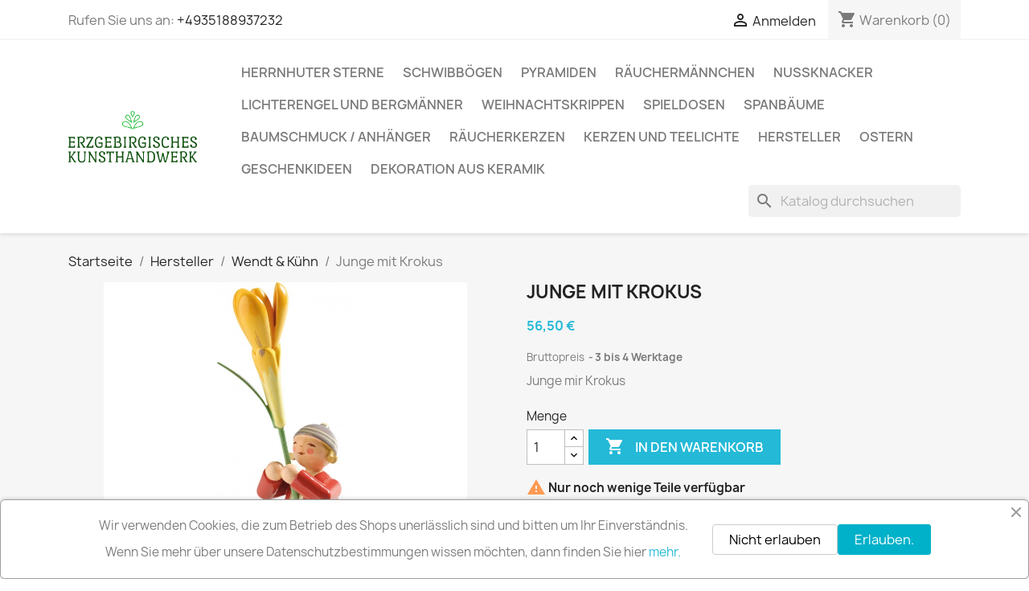

--- FILE ---
content_type: text/html; charset=utf-8
request_url: https://erzgebirgische-tradition.de/wendt-kuehn/883-junge-mit-krokus.html
body_size: 29586
content:
<!doctype html>
<html lang="de-DE">

  <head>
    
      
  <meta charset="utf-8">


  <meta http-equiv="x-ua-compatible" content="ie=edge">



  <title>Wendt und Kühn Blumenkind Junge mit Krokus WuK 5248/20</title>
  
    
  
  <meta name="description" content="Wendt und Kühn Blumenkinder und Freunde, Osterhasen, Osterkinder, Lampionkinder, Hasen, Katzen, Marienkäfer">
  <meta name="keywords" content="">
        <link rel="canonical" href="https://erzgebirgische-tradition.de/wendt-kuehn/883-junge-mit-krokus.html">
    
      
  
  
    <script type="application/ld+json">
  {
    "@context": "https://schema.org",
    "@type": "Organization",
    "name" : "Erzgebirgisches Kunsthandwerk",
    "url" : "https://erzgebirgische-tradition.de/"
         ,"logo": {
        "@type": "ImageObject",
        "url":"https://erzgebirgische-tradition.de/img/erzgebirgische-tradition-volkskunst-und-kunsthandwerk-logo-1633063911.jpg"
      }
      }
</script>

<script type="application/ld+json">
  {
    "@context": "https://schema.org",
    "@type": "WebPage",
    "isPartOf": {
      "@type": "WebSite",
      "url":  "https://erzgebirgische-tradition.de/",
      "name": "Erzgebirgisches Kunsthandwerk"
    },
    "name": "Wendt und Kühn Blumenkind Junge mit Krokus WuK 5248/20",
    "url":  "https://erzgebirgische-tradition.de/wendt-kuehn/883-junge-mit-krokus.html"
  }
</script>


  <script type="application/ld+json">
    {
      "@context": "https://schema.org",
      "@type": "BreadcrumbList",
      "itemListElement": [
                  {
            "@type": "ListItem",
            "position": 1,
            "name": "Startseite",
            "item": "https://erzgebirgische-tradition.de/"
          },                  {
            "@type": "ListItem",
            "position": 2,
            "name": "Hersteller",
            "item": "https://erzgebirgische-tradition.de/325-hersteller"
          },                  {
            "@type": "ListItem",
            "position": 3,
            "name": "Wendt  &amp; Kühn",
            "item": "https://erzgebirgische-tradition.de/60-wendt-kuehn"
          },                  {
            "@type": "ListItem",
            "position": 4,
            "name": "Junge mit Krokus",
            "item": "https://erzgebirgische-tradition.de/wendt-kuehn/883-junge-mit-krokus.html"
          }              ]
    }
  </script>
  
  
  
  <script type="application/ld+json">
  {
    "@context": "https://schema.org/",
    "@type": "Product",
    "name": "Junge mit Krokus",
    "description": "Wendt und Kühn Blumenkinder und Freunde, Osterhasen, Osterkinder, Lampionkinder, Hasen, Katzen, Marienkäfer",
    "category": "Wendt  &amp; Kühn",
    "image" :"https://erzgebirgische-tradition.de/1547-home_default/junge-mit-krokus.jpg",    "sku": "wuk 5248/20",
    "mpn": "wuk 5248/20"
        ,
    "brand": {
      "@type": "Brand",
      "name": "Wendt &amp; Kühn"
    }
                ,
    "offers": {
      "@type": "Offer",
      "priceCurrency": "EUR",
      "name": "Junge mit Krokus",
      "price": "56.5",
      "url": "https://erzgebirgische-tradition.de/wendt-kuehn/883-junge-mit-krokus.html",
      "priceValidUntil": "2026-02-02",
              "image": ["https://erzgebirgische-tradition.de/1547-large_default/junge-mit-krokus.jpg"],
            "sku": "wuk 5248/20",
      "mpn": "wuk 5248/20",
                        "availability": "https://schema.org/InStock",
      "seller": {
        "@type": "Organization",
        "name": "Erzgebirgisches Kunsthandwerk"
      }
    }
      }
</script>

  
  
    
  

  
    <meta property="og:title" content="Wendt und Kühn Blumenkind Junge mit Krokus WuK 5248/20" />
    <meta property="og:description" content="Wendt und Kühn Blumenkinder und Freunde, Osterhasen, Osterkinder, Lampionkinder, Hasen, Katzen, Marienkäfer" />
    <meta property="og:url" content="https://erzgebirgische-tradition.de/wendt-kuehn/883-junge-mit-krokus.html" />
    <meta property="og:site_name" content="Erzgebirgisches Kunsthandwerk" />
        



  <meta name="viewport" content="width=device-width, initial-scale=1">



  <link rel="icon" type="image/vnd.microsoft.icon" href="https://erzgebirgische-tradition.de/img/favicon.ico?1730630907">
  <link rel="shortcut icon" type="image/x-icon" href="https://erzgebirgische-tradition.de/img/favicon.ico?1730630907">



    <link rel="stylesheet" href="https://erzgebirgische-tradition.de/themes/classic/assets/cache/theme-c58ae651.css" type="text/css" media="all">




    <script type="text/javascript" src="https://js.stripe.com/v3/" ></script>


  <script type="text/javascript">
        var apple_pay_button_theme = "white";
        var apple_pay_button_type = "buy";
        var capture_method = "automatic";
        var controller = "product";
        var express_checkout = "1";
        var get_client_secret = "https:\/\/erzgebirgische-tradition.de\/module\/stripe_official\/getClientSecret";
        var google_pay_button_theme = "black";
        var google_pay_button_type = "plain";
        var handle_order_action_url = "https:\/\/erzgebirgische-tradition.de\/module\/stripe_official\/handleOrderAction";
        var pay_pal_button_theme = "black";
        var pay_pal_button_type = "pay";
        var postcode = null;
        var prestashop = {"cart":{"products":[],"totals":{"total":{"type":"total","label":"Gesamt","amount":0,"value":"0,00\u00a0\u20ac"},"total_including_tax":{"type":"total","label":"Gesamt (inkl. MwSt.)","amount":0,"value":"0,00\u00a0\u20ac"},"total_excluding_tax":{"type":"total","label":"Gesamtpreis o. MwSt.","amount":0,"value":"0,00\u00a0\u20ac"}},"subtotals":{"products":{"type":"products","label":"Zwischensumme","amount":0,"value":"0,00\u00a0\u20ac"},"discounts":null,"shipping":{"type":"shipping","label":"Versand","amount":0,"value":""},"tax":{"type":"tax","label":"enthaltene MwSt.","amount":0,"value":"0,00\u00a0\u20ac"}},"products_count":0,"summary_string":"0 Artikel","vouchers":{"allowed":1,"added":[]},"discounts":[],"minimalPurchase":0,"minimalPurchaseRequired":""},"currency":{"id":1,"name":"Euro","iso_code":"EUR","iso_code_num":"978","sign":"\u20ac"},"customer":{"lastname":null,"firstname":null,"email":null,"birthday":null,"newsletter":null,"newsletter_date_add":null,"optin":null,"website":null,"company":null,"siret":null,"ape":null,"is_logged":false,"gender":{"type":null,"name":null},"addresses":[]},"country":{"id_zone":"1","id_currency":"1","call_prefix":"49","iso_code":"DE","active":"1","contains_states":"0","need_identification_number":"0","need_zip_code":"1","zip_code_format":"NNNNN","display_tax_label":"1","name":"Germany","id":1},"language":{"name":"Deutsch (German)","iso_code":"de","locale":"de-DE","language_code":"de","active":"1","is_rtl":"0","date_format_lite":"d.m.Y","date_format_full":"d.m.Y H:i:s","id":1},"page":{"title":"","canonical":"https:\/\/erzgebirgische-tradition.de\/wendt-kuehn\/883-junge-mit-krokus.html","meta":{"title":"Wendt und K\u00fchn Blumenkind Junge mit Krokus WuK 5248\/20","description":"Wendt und K\u00fchn Blumenkinder und Freunde, Osterhasen, Osterkinder, Lampionkinder, Hasen, Katzen, Marienk\u00e4fer","keywords":"","robots":"index"},"page_name":"product","body_classes":{"lang-de":true,"lang-rtl":false,"country-DE":true,"currency-EUR":true,"layout-full-width":true,"page-product":true,"tax-display-enabled":true,"page-customer-account":false,"product-id-883":true,"product-Junge mit Krokus":true,"product-id-category-60":true,"product-id-manufacturer-3":true,"product-id-supplier-0":true,"product-available-for-order":true},"admin_notifications":[],"password-policy":{"feedbacks":{"0":"Sehr schwach","1":"Schwach","2":"Durchschnitt","3":"Stark","4":"Sehr stark","Straight rows of keys are easy to guess":"Nebeneinander liegende Tastenreihen sind leicht zu erraten","Short keyboard patterns are easy to guess":"Kurze Tastatur-Muster sind leicht zu erraten","Use a longer keyboard pattern with more turns":"Verwenden Sie ein l\u00e4ngeres Tastatur-Muster mit mehr Zuf\u00e4llen","Repeats like \"aaa\" are easy to guess":"Wiederholungen wie \u201eaaa\u201c sind leicht zu erraten","Repeats like \"abcabcabc\" are only slightly harder to guess than \"abc\"":"Wiederholungen wie \u201eabcabcabc\u201c sind nur etwas schwerer zu erraten als \u201eabc\u201c","Sequences like abc or 6543 are easy to guess":"Zeichenfolgen wie \u201eabc\u201c oder \u201e6543\u201c sind leicht zu erraten.","Recent years are easy to guess":"Aktuelle Jahre sind leicht zu erraten","Dates are often easy to guess":"Datumsangaben sind oft leicht zu erraten","This is a top-10 common password":"Dies ist ein g\u00e4ngiges Top-10-Passwort","This is a top-100 common password":"Dies ist ein g\u00e4ngiges Top-100-Passwort","This is a very common password":"Dies ist ein sehr g\u00e4ngiges Passwort","This is similar to a commonly used password":"Dies \u00e4hnelt einem g\u00e4ngigen Passwort","A word by itself is easy to guess":"Ein einzelnes Wort ist leicht zu erraten","Names and surnames by themselves are easy to guess":"Vor- und Nachnamen sind leicht zu erraten","Common names and surnames are easy to guess":"G\u00e4ngige Vor- und Nachnamen sind leicht zu erraten","Use a few words, avoid common phrases":"Verwenden Sie mehrere W\u00f6rter, vermeiden Sie g\u00e4ngige Ausdr\u00fccke.","No need for symbols, digits, or uppercase letters":"Symbole, Ziffern oder Gro\u00dfbuchstaben sind nicht notwendig","Avoid repeated words and characters":"Vermeiden Sie Wort- und Zeichenwiederholungen","Avoid sequences":"Vermeiden Sie Sequenzen","Avoid recent years":"Vermeiden Sie aktuelle Jahreszahlen","Avoid years that are associated with you":"Vermeiden Sie Jahreszahlen, die mit Ihnen in Verbindung gebracht werden k\u00f6nnen","Avoid dates and years that are associated with you":"Vermeiden Sie Datums- und Jahresangaben, die mit Ihnen in Verbindung gebracht werden k\u00f6nnen","Capitalization doesn't help very much":"Gro\u00dfschreibung ist nicht sehr hilfreich","All-uppercase is almost as easy to guess as all-lowercase":"Gro\u00dfschreibung ist fast genau so leicht zu erraten wie Kleinschreibung","Reversed words aren't much harder to guess":"Umgekehrte W\u00f6rter sind nicht viel schwerer zu erraten","Predictable substitutions like '@' instead of 'a' don't help very much":"H\u00e4ufig verwendete Ersetzungen wie \u201e@\u201c anstelle von \u201ea\u201c sind nicht sehr zweckdienlich.","Add another word or two. Uncommon words are better.":"Erg\u00e4nzen Sie ein oder zwei W\u00f6rter. Selten gebrauchte W\u00f6rter sind besser."}}},"shop":{"name":"Erzgebirgisches Kunsthandwerk","logo":"https:\/\/erzgebirgische-tradition.de\/img\/erzgebirgische-tradition-volkskunst-und-kunsthandwerk-logo-1633063911.jpg","stores_icon":"https:\/\/erzgebirgische-tradition.de\/img\/logo_stores.png","favicon":"https:\/\/erzgebirgische-tradition.de\/img\/favicon.ico"},"core_js_public_path":"\/themes\/","urls":{"base_url":"https:\/\/erzgebirgische-tradition.de\/","current_url":"https:\/\/erzgebirgische-tradition.de\/wendt-kuehn\/883-junge-mit-krokus.html","shop_domain_url":"https:\/\/erzgebirgische-tradition.de","img_ps_url":"https:\/\/erzgebirgische-tradition.de\/img\/","img_cat_url":"https:\/\/erzgebirgische-tradition.de\/img\/c\/","img_lang_url":"https:\/\/erzgebirgische-tradition.de\/img\/l\/","img_prod_url":"https:\/\/erzgebirgische-tradition.de\/img\/p\/","img_manu_url":"https:\/\/erzgebirgische-tradition.de\/img\/m\/","img_sup_url":"https:\/\/erzgebirgische-tradition.de\/img\/su\/","img_ship_url":"https:\/\/erzgebirgische-tradition.de\/img\/s\/","img_store_url":"https:\/\/erzgebirgische-tradition.de\/img\/st\/","img_col_url":"https:\/\/erzgebirgische-tradition.de\/img\/co\/","img_url":"https:\/\/erzgebirgische-tradition.de\/themes\/classic\/assets\/img\/","css_url":"https:\/\/erzgebirgische-tradition.de\/themes\/classic\/assets\/css\/","js_url":"https:\/\/erzgebirgische-tradition.de\/themes\/classic\/assets\/js\/","pic_url":"https:\/\/erzgebirgische-tradition.de\/upload\/","theme_assets":"https:\/\/erzgebirgische-tradition.de\/themes\/classic\/assets\/","theme_dir":"https:\/\/erzgebirgische-tradition.de\/themes\/classic\/","pages":{"address":"https:\/\/erzgebirgische-tradition.de\/adresse","addresses":"https:\/\/erzgebirgische-tradition.de\/adressen","authentication":"https:\/\/erzgebirgische-tradition.de\/anmeldung","manufacturer":"https:\/\/erzgebirgische-tradition.de\/brands","cart":"https:\/\/erzgebirgische-tradition.de\/warenkorb","category":"https:\/\/erzgebirgische-tradition.de\/index.php?controller=category","cms":"https:\/\/erzgebirgische-tradition.de\/index.php?controller=cms","contact":"https:\/\/erzgebirgische-tradition.de\/kontakt","discount":"https:\/\/erzgebirgische-tradition.de\/Rabatt","guest_tracking":"https:\/\/erzgebirgische-tradition.de\/auftragsverfolgung-gast","history":"https:\/\/erzgebirgische-tradition.de\/bestellungsverlauf","identity":"https:\/\/erzgebirgische-tradition.de\/profil","index":"https:\/\/erzgebirgische-tradition.de\/","my_account":"https:\/\/erzgebirgische-tradition.de\/mein-Konto","order_confirmation":"https:\/\/erzgebirgische-tradition.de\/bestellbestatigung","order_detail":"https:\/\/erzgebirgische-tradition.de\/index.php?controller=order-detail","order_follow":"https:\/\/erzgebirgische-tradition.de\/bestellverfolgung","order":"https:\/\/erzgebirgische-tradition.de\/Bestellung","order_return":"https:\/\/erzgebirgische-tradition.de\/index.php?controller=order-return","order_slip":"https:\/\/erzgebirgische-tradition.de\/bestellschein","pagenotfound":"https:\/\/erzgebirgische-tradition.de\/seite-nicht-gefunden","password":"https:\/\/erzgebirgische-tradition.de\/passwort-zuruecksetzen","pdf_invoice":"https:\/\/erzgebirgische-tradition.de\/index.php?controller=pdf-invoice","pdf_order_return":"https:\/\/erzgebirgische-tradition.de\/index.php?controller=pdf-order-return","pdf_order_slip":"https:\/\/erzgebirgische-tradition.de\/index.php?controller=pdf-order-slip","prices_drop":"https:\/\/erzgebirgische-tradition.de\/angebote","product":"https:\/\/erzgebirgische-tradition.de\/index.php?controller=product","registration":"https:\/\/erzgebirgische-tradition.de\/index.php?controller=registration","search":"https:\/\/erzgebirgische-tradition.de\/suche","sitemap":"https:\/\/erzgebirgische-tradition.de\/Sitemap","stores":"https:\/\/erzgebirgische-tradition.de\/shops","supplier":"https:\/\/erzgebirgische-tradition.de\/lieferant","new_products":"https:\/\/erzgebirgische-tradition.de\/neue-artikel","brands":"https:\/\/erzgebirgische-tradition.de\/brands","register":"https:\/\/erzgebirgische-tradition.de\/index.php?controller=registration","order_login":"https:\/\/erzgebirgische-tradition.de\/Bestellung?login=1"},"alternative_langs":[],"actions":{"logout":"https:\/\/erzgebirgische-tradition.de\/?mylogout="},"no_picture_image":{"bySize":{"small_default":{"url":"https:\/\/erzgebirgische-tradition.de\/img\/p\/de-default-small_default.jpg","width":98,"height":98},"cart_default":{"url":"https:\/\/erzgebirgische-tradition.de\/img\/p\/de-default-cart_default.jpg","width":125,"height":125},"home_default":{"url":"https:\/\/erzgebirgische-tradition.de\/img\/p\/de-default-home_default.jpg","width":250,"height":250},"medium_default":{"url":"https:\/\/erzgebirgische-tradition.de\/img\/p\/de-default-medium_default.jpg","width":452,"height":452},"large_default":{"url":"https:\/\/erzgebirgische-tradition.de\/img\/p\/de-default-large_default.jpg","width":800,"height":800}},"small":{"url":"https:\/\/erzgebirgische-tradition.de\/img\/p\/de-default-small_default.jpg","width":98,"height":98},"medium":{"url":"https:\/\/erzgebirgische-tradition.de\/img\/p\/de-default-home_default.jpg","width":250,"height":250},"large":{"url":"https:\/\/erzgebirgische-tradition.de\/img\/p\/de-default-large_default.jpg","width":800,"height":800},"legend":""}},"configuration":{"display_taxes_label":true,"display_prices_tax_incl":true,"is_catalog":false,"show_prices":true,"opt_in":{"partner":false},"quantity_discount":{"type":"discount","label":"Rabatt auf St\u00fcckzahl"},"voucher_enabled":1,"return_enabled":0},"field_required":[],"breadcrumb":{"links":[{"title":"Startseite","url":"https:\/\/erzgebirgische-tradition.de\/"},{"title":"Hersteller","url":"https:\/\/erzgebirgische-tradition.de\/325-hersteller"},{"title":"Wendt  & K\u00fchn","url":"https:\/\/erzgebirgische-tradition.de\/60-wendt-kuehn"},{"title":"Junge mit Krokus","url":"https:\/\/erzgebirgische-tradition.de\/wendt-kuehn\/883-junge-mit-krokus.html"}],"count":4},"link":{"protocol_link":"https:\/\/","protocol_content":"https:\/\/"},"time":1768726256,"static_token":"0d7acd797b6e4f76977cab6e267b748d","token":"3a04605a718167df9ac593a5d0875b26","debug":false};
        var prestashopFacebookAjaxController = "https:\/\/erzgebirgische-tradition.de\/module\/ps_facebook\/Ajax";
        var psemailsubscription_subscription = "https:\/\/erzgebirgische-tradition.de\/module\/ps_emailsubscription\/subscription";
        var psr_icon_color = "#20CC21";
        var save_payment_method = "off";
        var stripe_address = {"id":null,"id_shop_list":[],"force_id":false,"id_customer":null,"id_manufacturer":null,"id_supplier":null,"id_warehouse":null,"id_country":null,"id_state":null,"country":null,"alias":null,"company":null,"lastname":null,"firstname":null,"address1":null,"address2":null,"postcode":null,"city":null,"other":null,"phone":null,"phone_mobile":null,"vat_number":null,"dni":null,"date_add":null,"date_upd":null,"deleted":false};
        var stripe_address_country_code = false;
        var stripe_amount = 0;
        var stripe_calculate_shipping = "https:\/\/erzgebirgische-tradition.de\/module\/stripe_official\/calculateShipping";
        var stripe_create_elements = "https:\/\/erzgebirgische-tradition.de\/module\/stripe_official\/createElements";
        var stripe_create_intent = "https:\/\/erzgebirgische-tradition.de\/module\/stripe_official\/createIntent";
        var stripe_css = "{\"base\": {\"iconColor\": \"#666ee8\",\"color\": \"#31325f\",\"fontWeight\": 400,\"fontFamily\": \"-apple-system, BlinkMacSystemFont, Segoe UI, Roboto, Oxygen-Sans, Ubuntu, Cantarell, Helvetica Neue, sans-serif\",\"fontSmoothing\": \"antialiased\",\"fontSize\": \"15px\",\"::placeholder\": { \"color\": \"#aab7c4\" },\":-webkit-autofill\": { \"color\": \"#666ee8\" }}}";
        var stripe_currency = "eur";
        var stripe_email = null;
        var stripe_express_amount = 5650;
        var stripe_express_cart_id = null;
        var stripe_express_currency_iso = "eur";
        var stripe_express_customer_model = {"email":null,"name":"","firstname":null,"lastname":null,"id":null,"address":{"city":null,"countryIso":null,"street":null,"zipCode":null,"state":null}};
        var stripe_express_phone = null;
        var stripe_express_product_id = 883;
        var stripe_express_return_url = "https:\/\/erzgebirgische-tradition.de\/module\/stripe_official\/orderConfirmationReturn?";
        var stripe_fullname = " ";
        var stripe_layout = "accordion";
        var stripe_locale = "de";
        var stripe_locations = ["product","cart"];
        var stripe_log_js_error = "https:\/\/erzgebirgische-tradition.de\/module\/stripe_official\/logJsError";
        var stripe_merchant_country_code = "DE";
        var stripe_message = {"processing":"Processing\u2026","accept_cgv":"Please accept the CGV","redirecting":"Redirecting\u2026"};
        var stripe_module_dir = "\/modules\/stripe_official";
        var stripe_order_confirm = "https:\/\/erzgebirgische-tradition.de\/module\/stripe_official\/orderConfirmationReturn";
        var stripe_order_flow = "0";
        var stripe_payment_elements_enabled = "1";
        var stripe_pk = "pk_live_3r3waVcDygs8xsN4Ztk6OtsC00DOVBojzU";
        var stripe_position = "top";
        var stripe_product_out_of_stock = 2;
        var stripe_ps_version = "1.7";
        var stripe_theme = "stripe";
        var use_new_ps_translation = true;
      </script>



  
<script async src="https://www.googletagmanager.com/gtag/js?id=UA-129784787-1"></script>
<script>
  window.dataLayer = window.dataLayer || [];
  function gtag(){dataLayer.push(arguments);}
  gtag('js', new Date());
  gtag(
    'config',
    'UA-129784787-1',
    {
      'debug_mode':false
      , 'anonymize_ip': true                }
  );
</script>

<!-- emarketing start -->

<!-- Global site tag (gtag.js) - Google Ads: 602604058 -->
<script async src="https://www.googletagmanager.com/gtag/js?id=AW-602604058"></script>
<script>
  window.dataLayer = window.dataLayer || [];
  function gtag(){dataLayer.push(arguments);}
  gtag('js', new Date());

  gtag('config', 'AW-602604058');
</script>








<!-- emarketing end -->


    
  <meta property="og:type" content="product">
      <meta property="og:image" content="https://erzgebirgische-tradition.de/1547-large_default/junge-mit-krokus.jpg">
  
      <meta property="product:pretax_price:amount" content="47.478992">
    <meta property="product:pretax_price:currency" content="EUR">
    <meta property="product:price:amount" content="56.5">
    <meta property="product:price:currency" content="EUR">
    
  </head>

  <body id="product" class="lang-de country-de currency-eur layout-full-width page-product tax-display-enabled product-id-883 product-junge-mit-krokus product-id-category-60 product-id-manufacturer-3 product-id-supplier-0 product-available-for-order">

    
      
    

    <main>
      
              

      <header id="header">
        
          
  <div class="header-banner">
    
  </div>



  <nav class="header-nav">
    <div class="container">
      <div class="row">
        <div class="hidden-sm-down">
          <div class="col-md-5 col-xs-12">
            <div id="_desktop_contact_link">
  <div id="contact-link">
                Rufen Sie uns an: <a href='tel:+4935188937232'>+4935188937232</a>
      </div>
</div>

          </div>
          <div class="col-md-7 right-nav">
              <div id="_desktop_user_info">
  <div class="user-info">
          <a
        href="https://erzgebirgische-tradition.de/anmeldung?back=https%3A%2F%2Ferzgebirgische-tradition.de%2Fwendt-kuehn%2F883-junge-mit-krokus.html"
        title="Anmelden zu Ihrem Kundenbereich"
        rel="nofollow"
      >
        <i class="material-icons">&#xE7FF;</i>
        <span class="hidden-sm-down">Anmelden</span>
      </a>
      </div>
</div>
<div id="_desktop_cart">
  <div class="blockcart cart-preview inactive" data-refresh-url="//erzgebirgische-tradition.de/module/ps_shoppingcart/ajax">
    <div class="header">
              <i class="material-icons shopping-cart" aria-hidden="true">shopping_cart</i>
        <span class="hidden-sm-down">Warenkorb</span>
        <span class="cart-products-count">(0)</span>
          </div>
  </div>
</div>

          </div>
        </div>
        <div class="hidden-md-up text-sm-center mobile">
          <div class="float-xs-left" id="menu-icon">
            <i class="material-icons d-inline">&#xE5D2;</i>
          </div>
          <div class="float-xs-right" id="_mobile_cart"></div>
          <div class="float-xs-right" id="_mobile_user_info"></div>
          <div class="top-logo" id="_mobile_logo"></div>
          <div class="clearfix"></div>
        </div>
      </div>
    </div>
  </nav>



  <div class="header-top">
    <div class="container">
       <div class="row">
        <div class="col-md-2 hidden-sm-down" id="_desktop_logo">
                                    
  <a href="https://erzgebirgische-tradition.de/">
    <img
      class="logo img-fluid"
      src="https://erzgebirgische-tradition.de/img/erzgebirgische-tradition-volkskunst-und-kunsthandwerk-logo-1633063911.jpg"
      alt="Erzgebirgisches Kunsthandwerk"
      width="500"
      height="201">
  </a>

                              </div>
        <div class="header-top-right col-md-10 col-sm-12 position-static">
          

<div class="menu js-top-menu position-static hidden-sm-down" id="_desktop_top_menu">
    
          <ul class="top-menu" id="top-menu" data-depth="0">
                    <li class="category" id="category-21">
                          <a
                class="dropdown-item"
                href="https://erzgebirgische-tradition.de/21-herrnhuter-sterne" data-depth="0"
                              >
                                                                      <span class="float-xs-right hidden-md-up">
                    <span data-target="#top_sub_menu_63794" data-toggle="collapse" class="navbar-toggler collapse-icons">
                      <i class="material-icons add">&#xE313;</i>
                      <i class="material-icons remove">&#xE316;</i>
                    </span>
                  </span>
                                Herrnhuter Sterne
              </a>
                            <div  class="popover sub-menu js-sub-menu collapse" id="top_sub_menu_63794">
                
          <ul class="top-menu"  data-depth="1">
                    <li class="category" id="category-22">
                          <a
                class="dropdown-item dropdown-submenu"
                href="https://erzgebirgische-tradition.de/22-papiersterne" data-depth="1"
                              >
                                                                      <span class="float-xs-right hidden-md-up">
                    <span data-target="#top_sub_menu_7729" data-toggle="collapse" class="navbar-toggler collapse-icons">
                      <i class="material-icons add">&#xE313;</i>
                      <i class="material-icons remove">&#xE316;</i>
                    </span>
                  </span>
                                Papiersterne
              </a>
                            <div  class="collapse" id="top_sub_menu_7729">
                
          <ul class="top-menu"  data-depth="2">
                    <li class="category" id="category-35">
                          <a
                class="dropdown-item"
                href="https://erzgebirgische-tradition.de/35-stern-i4-o-40-cm" data-depth="2"
                              >
                                Stern I4 - Ø 40 cm
              </a>
                          </li>
                    <li class="category" id="category-36">
                          <a
                class="dropdown-item"
                href="https://erzgebirgische-tradition.de/36-stern-i6-o-60-cm" data-depth="2"
                              >
                                Stern I6 - Ø 60 cm
              </a>
                          </li>
                    <li class="category" id="category-37">
                          <a
                class="dropdown-item"
                href="https://erzgebirgische-tradition.de/37-stern-i7-o-70-cm" data-depth="2"
                              >
                                Stern I7 - Ø 70 cm
              </a>
                          </li>
              </ul>
    
              </div>
                          </li>
                    <li class="category" id="category-23">
                          <a
                class="dropdown-item dropdown-submenu"
                href="https://erzgebirgische-tradition.de/23-kunststoffsterne" data-depth="1"
                              >
                                                                      <span class="float-xs-right hidden-md-up">
                    <span data-target="#top_sub_menu_86242" data-toggle="collapse" class="navbar-toggler collapse-icons">
                      <i class="material-icons add">&#xE313;</i>
                      <i class="material-icons remove">&#xE316;</i>
                    </span>
                  </span>
                                Kunststoffsterne
              </a>
                            <div  class="collapse" id="top_sub_menu_86242">
                
          <ul class="top-menu"  data-depth="2">
                    <li class="category" id="category-25">
                          <a
                class="dropdown-item"
                href="https://erzgebirgische-tradition.de/25-bastelsets" data-depth="2"
                              >
                                Bastelsets
              </a>
                          </li>
                    <li class="category" id="category-26">
                          <a
                class="dropdown-item"
                href="https://erzgebirgische-tradition.de/26-sternenketten" data-depth="2"
                              >
                                Sternenketten
              </a>
                          </li>
                    <li class="category" id="category-28">
                          <a
                class="dropdown-item"
                href="https://erzgebirgische-tradition.de/28-stern-a4-o-40-cm" data-depth="2"
                              >
                                Stern A4 - Ø 40 cm
              </a>
                          </li>
                    <li class="category" id="category-29">
                          <a
                class="dropdown-item"
                href="https://erzgebirgische-tradition.de/29-stern-a7-o-68-cm" data-depth="2"
                              >
                                Stern A7 - Ø 68 cm
              </a>
                          </li>
                    <li class="category" id="category-33">
                          <a
                class="dropdown-item"
                href="https://erzgebirgische-tradition.de/33-stern-a1e-o-13-cm" data-depth="2"
                              >
                                Stern A1e - Ø 13 cm
              </a>
                          </li>
                    <li class="category" id="category-34">
                          <a
                class="dropdown-item"
                href="https://erzgebirgische-tradition.de/34-miniaturstern-o-8-cm" data-depth="2"
                              >
                                Miniaturstern - Ø 8 cm
              </a>
                          </li>
              </ul>
    
              </div>
                          </li>
                    <li class="category" id="category-24">
                          <a
                class="dropdown-item dropdown-submenu"
                href="https://erzgebirgische-tradition.de/24-zubehor" data-depth="1"
                              >
                                Zubehör
              </a>
                          </li>
                    <li class="category" id="category-237">
                          <a
                class="dropdown-item dropdown-submenu"
                href="https://erzgebirgische-tradition.de/237-sondereditionen" data-depth="1"
                              >
                                Sondereditionen
              </a>
                          </li>
                    <li class="category" id="category-249">
                          <a
                class="dropdown-item dropdown-submenu"
                href="https://erzgebirgische-tradition.de/249-adventskalender" data-depth="1"
                              >
                                Adventskalender
              </a>
                          </li>
                    <li class="category" id="category-346">
                          <a
                class="dropdown-item dropdown-submenu"
                href="https://erzgebirgische-tradition.de/346-sternenbogen" data-depth="1"
                              >
                                Sternenbogen
              </a>
                          </li>
                    <li class="category" id="category-348">
                          <a
                class="dropdown-item dropdown-submenu"
                href="https://erzgebirgische-tradition.de/348-ersatzteile" data-depth="1"
                              >
                                Ersatzteile
              </a>
                          </li>
              </ul>
    
              </div>
                          </li>
                    <li class="category" id="category-11">
                          <a
                class="dropdown-item"
                href="https://erzgebirgische-tradition.de/11-schwibbogen" data-depth="0"
                              >
                                                                      <span class="float-xs-right hidden-md-up">
                    <span data-target="#top_sub_menu_50500" data-toggle="collapse" class="navbar-toggler collapse-icons">
                      <i class="material-icons add">&#xE313;</i>
                      <i class="material-icons remove">&#xE316;</i>
                    </span>
                  </span>
                                Schwibbögen
              </a>
                            <div  class="popover sub-menu js-sub-menu collapse" id="top_sub_menu_50500">
                
          <ul class="top-menu"  data-depth="1">
                    <li class="category" id="category-40">
                          <a
                class="dropdown-item dropdown-submenu"
                href="https://erzgebirgische-tradition.de/40-kleine-bogen-bis-50-cm-breite" data-depth="1"
                              >
                                Kleine Bögen bis 50 cm Breite
              </a>
                          </li>
                    <li class="category" id="category-41">
                          <a
                class="dropdown-item dropdown-submenu"
                href="https://erzgebirgische-tradition.de/41-grosse-bogen-ab-50-cm-breite" data-depth="1"
                              >
                                große Bögen ab 50 cm Breite
              </a>
                          </li>
                    <li class="category" id="category-42">
                          <a
                class="dropdown-item dropdown-submenu"
                href="https://erzgebirgische-tradition.de/42-leere-bogen-zum-selbst-bestucken" data-depth="1"
                              >
                                leere Bögen zum selbst bestücken
              </a>
                          </li>
              </ul>
    
              </div>
                          </li>
                    <li class="category" id="category-90">
                          <a
                class="dropdown-item"
                href="https://erzgebirgische-tradition.de/90-pyramiden" data-depth="0"
                              >
                                                                      <span class="float-xs-right hidden-md-up">
                    <span data-target="#top_sub_menu_95468" data-toggle="collapse" class="navbar-toggler collapse-icons">
                      <i class="material-icons add">&#xE313;</i>
                      <i class="material-icons remove">&#xE316;</i>
                    </span>
                  </span>
                                Pyramiden
              </a>
                            <div  class="popover sub-menu js-sub-menu collapse" id="top_sub_menu_95468">
                
          <ul class="top-menu"  data-depth="1">
                    <li class="category" id="category-91">
                          <a
                class="dropdown-item dropdown-submenu"
                href="https://erzgebirgische-tradition.de/91-pyramiden-bis-30-cm-hohe" data-depth="1"
                              >
                                Pyramiden bis 30 cm Höhe
              </a>
                          </li>
                    <li class="category" id="category-92">
                          <a
                class="dropdown-item dropdown-submenu"
                href="https://erzgebirgische-tradition.de/92-pyramiden-uber-30-cm-hohe" data-depth="1"
                              >
                                Pyramiden über 30 cm Höhe
              </a>
                          </li>
                    <li class="category" id="category-93">
                          <a
                class="dropdown-item dropdown-submenu"
                href="https://erzgebirgische-tradition.de/93-leere-pyramiden" data-depth="1"
                              >
                                leere Pyramiden
              </a>
                          </li>
                    <li class="category" id="category-320">
                          <a
                class="dropdown-item dropdown-submenu"
                href="https://erzgebirgische-tradition.de/320-hangepyramiden" data-depth="1"
                              >
                                Hängepyramiden
              </a>
                          </li>
                    <li class="category" id="category-426">
                          <a
                class="dropdown-item dropdown-submenu"
                href="https://erzgebirgische-tradition.de/426-waermespiele" data-depth="1"
                              >
                                Wärmespiele
              </a>
                          </li>
              </ul>
    
              </div>
                          </li>
                    <li class="category" id="category-12">
                          <a
                class="dropdown-item"
                href="https://erzgebirgische-tradition.de/12-rauchermannchen" data-depth="0"
                              >
                                                                      <span class="float-xs-right hidden-md-up">
                    <span data-target="#top_sub_menu_26745" data-toggle="collapse" class="navbar-toggler collapse-icons">
                      <i class="material-icons add">&#xE313;</i>
                      <i class="material-icons remove">&#xE316;</i>
                    </span>
                  </span>
                                Räuchermännchen
              </a>
                            <div  class="popover sub-menu js-sub-menu collapse" id="top_sub_menu_26745">
                
          <ul class="top-menu"  data-depth="1">
                    <li class="category" id="category-15">
                          <a
                class="dropdown-item dropdown-submenu"
                href="https://erzgebirgische-tradition.de/15-christian-ulbricht" data-depth="1"
                              >
                                                                      <span class="float-xs-right hidden-md-up">
                    <span data-target="#top_sub_menu_75121" data-toggle="collapse" class="navbar-toggler collapse-icons">
                      <i class="material-icons add">&#xE313;</i>
                      <i class="material-icons remove">&#xE316;</i>
                    </span>
                  </span>
                                Christian Ulbricht
              </a>
                            <div  class="collapse" id="top_sub_menu_75121">
                
          <ul class="top-menu"  data-depth="2">
                    <li class="category" id="category-16">
                          <a
                class="dropdown-item"
                href="https://erzgebirgische-tradition.de/16-wichtel" data-depth="2"
                              >
                                Wichtel
              </a>
                          </li>
                    <li class="category" id="category-17">
                          <a
                class="dropdown-item"
                href="https://erzgebirgische-tradition.de/17-miniwichtel" data-depth="2"
                              >
                                Miniwichtel
              </a>
                          </li>
                    <li class="category" id="category-18">
                          <a
                class="dropdown-item"
                href="https://erzgebirgische-tradition.de/18-klassik" data-depth="2"
                              >
                                Klassik
              </a>
                          </li>
                    <li class="category" id="category-161">
                          <a
                class="dropdown-item"
                href="https://erzgebirgische-tradition.de/161-minis" data-depth="2"
                              >
                                Minis
              </a>
                          </li>
                    <li class="category" id="category-172">
                          <a
                class="dropdown-item"
                href="https://erzgebirgische-tradition.de/172-wackelmannchen" data-depth="2"
                              >
                                Wackelmännchen
              </a>
                          </li>
                    <li class="category" id="category-182">
                          <a
                class="dropdown-item"
                href="https://erzgebirgische-tradition.de/182-schneemanner" data-depth="2"
                              >
                                Schneemänner
              </a>
                          </li>
                    <li class="category" id="category-227">
                          <a
                class="dropdown-item"
                href="https://erzgebirgische-tradition.de/227-raucherhasen" data-depth="2"
                              >
                                Räucherhasen
              </a>
                          </li>
              </ul>
    
              </div>
                          </li>
                    <li class="category" id="category-49">
                          <a
                class="dropdown-item dropdown-submenu"
                href="https://erzgebirgische-tradition.de/49-drechselwerkstatt-uhlig-dwu" data-depth="1"
                              >
                                                                      <span class="float-xs-right hidden-md-up">
                    <span data-target="#top_sub_menu_64089" data-toggle="collapse" class="navbar-toggler collapse-icons">
                      <i class="material-icons add">&#xE313;</i>
                      <i class="material-icons remove">&#xE316;</i>
                    </span>
                  </span>
                                Drechselwerkstatt Uhlig - DWU
              </a>
                            <div  class="collapse" id="top_sub_menu_64089">
                
          <ul class="top-menu"  data-depth="2">
                    <li class="category" id="category-238">
                          <a
                class="dropdown-item"
                href="https://erzgebirgische-tradition.de/238-erzwichtel" data-depth="2"
                              >
                                Erzwichtel
              </a>
                          </li>
                    <li class="category" id="category-239">
                          <a
                class="dropdown-item"
                href="https://erzgebirgische-tradition.de/239-wichtelfrauen" data-depth="2"
                              >
                                Wichtelfrauen
              </a>
                          </li>
                    <li class="category" id="category-240">
                          <a
                class="dropdown-item"
                href="https://erzgebirgische-tradition.de/240-waldwichtel" data-depth="2"
                              >
                                Waldwichtel
              </a>
                          </li>
                    <li class="category" id="category-241">
                          <a
                class="dropdown-item"
                href="https://erzgebirgische-tradition.de/241-bergwichtel-klein" data-depth="2"
                              >
                                Bergwichtel, klein
              </a>
                          </li>
                    <li class="category" id="category-242">
                          <a
                class="dropdown-item"
                href="https://erzgebirgische-tradition.de/242-beruf-hobby" data-depth="2"
                              >
                                Beruf / Hobby
              </a>
                          </li>
                    <li class="category" id="category-243">
                          <a
                class="dropdown-item"
                href="https://erzgebirgische-tradition.de/243-blattwichtel" data-depth="2"
                              >
                                Blattwichtel
              </a>
                          </li>
                    <li class="category" id="category-244">
                          <a
                class="dropdown-item"
                href="https://erzgebirgische-tradition.de/244-weihnachtsmanner" data-depth="2"
                              >
                                Weihnachtsmänner
              </a>
                          </li>
                    <li class="category" id="category-332">
                          <a
                class="dropdown-item"
                href="https://erzgebirgische-tradition.de/332-kantenhocker" data-depth="2"
                              >
                                Kantenhocker
              </a>
                          </li>
                    <li class="category" id="category-333">
                          <a
                class="dropdown-item"
                href="https://erzgebirgische-tradition.de/333-raucherofen" data-depth="2"
                              >
                                Räucheröfen
              </a>
                          </li>
              </ul>
    
              </div>
                          </li>
                    <li class="category" id="category-99">
                          <a
                class="dropdown-item dropdown-submenu"
                href="https://erzgebirgische-tradition.de/99-erzgeb-volkskunst-ralf-zenker" data-depth="1"
                              >
                                Erzgeb. Volkskunst Ralf Zenker
              </a>
                          </li>
                    <li class="category" id="category-127">
                          <a
                class="dropdown-item dropdown-submenu"
                href="https://erzgebirgische-tradition.de/127-seiffener-volkskunst-" data-depth="1"
                              >
                                                                      <span class="float-xs-right hidden-md-up">
                    <span data-target="#top_sub_menu_55243" data-toggle="collapse" class="navbar-toggler collapse-icons">
                      <i class="material-icons add">&#xE313;</i>
                      <i class="material-icons remove">&#xE316;</i>
                    </span>
                  </span>
                                Seiffener Volkskunst
              </a>
                            <div  class="collapse" id="top_sub_menu_55243">
                
          <ul class="top-menu"  data-depth="2">
                    <li class="category" id="category-128">
                          <a
                class="dropdown-item"
                href="https://erzgebirgische-tradition.de/128-schneemanner" data-depth="2"
                              >
                                Schneemänner
              </a>
                          </li>
                    <li class="category" id="category-129">
                          <a
                class="dropdown-item"
                href="https://erzgebirgische-tradition.de/129-gemutliche-typen" data-depth="2"
                              >
                                Gemütliche Typen
              </a>
                          </li>
                    <li class="category" id="category-130">
                          <a
                class="dropdown-item"
                href="https://erzgebirgische-tradition.de/130-kugelrauchermanner-cool-man" data-depth="2"
                              >
                                Kugelräuchermänner Cool-Man
              </a>
                          </li>
                    <li class="category" id="category-131">
                          <a
                class="dropdown-item"
                href="https://erzgebirgische-tradition.de/131-die-kleinen-cool-man" data-depth="2"
                              >
                                Die kleinen Cool-Man
              </a>
                          </li>
                    <li class="category" id="category-405">
                          <a
                class="dropdown-item"
                href="https://erzgebirgische-tradition.de/405-grills" data-depth="2"
                              >
                                Grills
              </a>
                          </li>
                    <li class="category" id="category-406">
                          <a
                class="dropdown-item"
                href="https://erzgebirgische-tradition.de/406-kleine-gesellen" data-depth="2"
                              >
                                Kleine Gesellen
              </a>
                          </li>
              </ul>
    
              </div>
                          </li>
                    <li class="category" id="category-142">
                          <a
                class="dropdown-item dropdown-submenu"
                href="https://erzgebirgische-tradition.de/142-drechslerei-kuhnert-" data-depth="1"
                              >
                                                                      <span class="float-xs-right hidden-md-up">
                    <span data-target="#top_sub_menu_54537" data-toggle="collapse" class="navbar-toggler collapse-icons">
                      <i class="material-icons add">&#xE313;</i>
                      <i class="material-icons remove">&#xE316;</i>
                    </span>
                  </span>
                                Drechslerei Kuhnert
              </a>
                            <div  class="collapse" id="top_sub_menu_54537">
                
          <ul class="top-menu"  data-depth="2">
                    <li class="category" id="category-143">
                          <a
                class="dropdown-item"
                href="https://erzgebirgische-tradition.de/143-raucherpilze" data-depth="2"
                              >
                                Räucherpilze
              </a>
                          </li>
                    <li class="category" id="category-149">
                          <a
                class="dropdown-item"
                href="https://erzgebirgische-tradition.de/149-raeuchereulen" data-depth="2"
                              >
                                Räuchereulen
              </a>
                          </li>
                    <li class="category" id="category-285">
                          <a
                class="dropdown-item"
                href="https://erzgebirgische-tradition.de/285-schneemanner" data-depth="2"
                              >
                                Schneemänner
              </a>
                          </li>
                    <li class="category" id="category-345">
                          <a
                class="dropdown-item"
                href="https://erzgebirgische-tradition.de/345-sunny-rauchschnecke" data-depth="2"
                              >
                                Sunny Rauchschnecke
              </a>
                          </li>
              </ul>
    
              </div>
                          </li>
                    <li class="category" id="category-171">
                          <a
                class="dropdown-item dropdown-submenu"
                href="https://erzgebirgische-tradition.de/171-drechslerei-volkmar-wagner" data-depth="1"
                              >
                                Drechslerei Volkmar Wagner
              </a>
                          </li>
                    <li class="category" id="category-177">
                          <a
                class="dropdown-item dropdown-submenu"
                href="https://erzgebirgische-tradition.de/177-raucherofen-und-hauser" data-depth="1"
                              >
                                Räucheröfen und -häuser
              </a>
                          </li>
                    <li class="category" id="category-180">
                          <a
                class="dropdown-item dropdown-submenu"
                href="https://erzgebirgische-tradition.de/180-paul-ullrich-kunsthandwerk" data-depth="1"
                              >
                                Paul Ullrich Kunsthandwerk
              </a>
                          </li>
                    <li class="category" id="category-245">
                          <a
                class="dropdown-item dropdown-submenu"
                href="https://erzgebirgische-tradition.de/245-raeucherpilze" data-depth="1"
                              >
                                Räucherpilze
              </a>
                          </li>
                    <li class="category" id="category-310">
                          <a
                class="dropdown-item dropdown-submenu"
                href="https://erzgebirgische-tradition.de/310-pewo" data-depth="1"
                              >
                                PEWO
              </a>
                          </li>
                    <li class="category" id="category-389">
                          <a
                class="dropdown-item dropdown-submenu"
                href="https://erzgebirgische-tradition.de/389-kwo-kunstgewerbe-werkstaetten" data-depth="1"
                              >
                                                                      <span class="float-xs-right hidden-md-up">
                    <span data-target="#top_sub_menu_37622" data-toggle="collapse" class="navbar-toggler collapse-icons">
                      <i class="material-icons add">&#xE313;</i>
                      <i class="material-icons remove">&#xE316;</i>
                    </span>
                  </span>
                                KWO Kunstgewerbe-Werkstätten
              </a>
                            <div  class="collapse" id="top_sub_menu_37622">
                
          <ul class="top-menu"  data-depth="2">
                    <li class="category" id="category-390">
                          <a
                class="dropdown-item"
                href="https://erzgebirgische-tradition.de/390-kantenhocker" data-depth="2"
                              >
                                Kantenhocker
              </a>
                          </li>
                    <li class="category" id="category-391">
                          <a
                class="dropdown-item"
                href="https://erzgebirgische-tradition.de/391-die-dicken" data-depth="2"
                              >
                                Die Dicken
              </a>
                          </li>
                    <li class="category" id="category-392">
                          <a
                class="dropdown-item"
                href="https://erzgebirgische-tradition.de/392-die-baertigen" data-depth="2"
                              >
                                Die Bärtigen
              </a>
                          </li>
                    <li class="category" id="category-393">
                          <a
                class="dropdown-item"
                href="https://erzgebirgische-tradition.de/393-raeucheroefen" data-depth="2"
                              >
                                Räucheröfen
              </a>
                          </li>
                    <li class="category" id="category-395">
                          <a
                class="dropdown-item"
                href="https://erzgebirgische-tradition.de/395-shabby-chic-raeuchermaenner" data-depth="2"
                              >
                                Shabby Chic Räuchermänner
              </a>
                          </li>
                    <li class="category" id="category-396">
                          <a
                class="dropdown-item"
                href="https://erzgebirgische-tradition.de/396-die-duennen" data-depth="2"
                              >
                                Die Dünnen
              </a>
                          </li>
                    <li class="category" id="category-397">
                          <a
                class="dropdown-item"
                href="https://erzgebirgische-tradition.de/397-raeucherfrauen" data-depth="2"
                              >
                                Räucherfrauen
              </a>
                          </li>
                    <li class="category" id="category-398">
                          <a
                class="dropdown-item"
                href="https://erzgebirgische-tradition.de/398-zubehoer" data-depth="2"
                              >
                                Zubehör
              </a>
                          </li>
              </ul>
    
              </div>
                          </li>
                    <li class="category" id="category-399">
                          <a
                class="dropdown-item dropdown-submenu"
                href="https://erzgebirgische-tradition.de/399-hubrig-volkskunst-gmbh" data-depth="1"
                              >
                                Hubrig Volkskunst GmbH
              </a>
                          </li>
                    <li class="category" id="category-403">
                          <a
                class="dropdown-item dropdown-submenu"
                href="https://erzgebirgische-tradition.de/403-franz-karl" data-depth="1"
                              >
                                Franz Karl
              </a>
                          </li>
                    <li class="category" id="category-407">
                          <a
                class="dropdown-item dropdown-submenu"
                href="https://erzgebirgische-tradition.de/407-holzwaren-egermann" data-depth="1"
                              >
                                Holzwaren Egermann
              </a>
                          </li>
              </ul>
    
              </div>
                          </li>
                    <li class="category" id="category-95">
                          <a
                class="dropdown-item"
                href="https://erzgebirgische-tradition.de/95-nussknacker" data-depth="0"
                              >
                                                                      <span class="float-xs-right hidden-md-up">
                    <span data-target="#top_sub_menu_35066" data-toggle="collapse" class="navbar-toggler collapse-icons">
                      <i class="material-icons add">&#xE313;</i>
                      <i class="material-icons remove">&#xE316;</i>
                    </span>
                  </span>
                                Nussknacker
              </a>
                            <div  class="popover sub-menu js-sub-menu collapse" id="top_sub_menu_35066">
                
          <ul class="top-menu"  data-depth="1">
                    <li class="category" id="category-96">
                          <a
                class="dropdown-item dropdown-submenu"
                href="https://erzgebirgische-tradition.de/96-die-minis" data-depth="1"
                              >
                                die Minis
              </a>
                          </li>
                    <li class="category" id="category-97">
                          <a
                class="dropdown-item dropdown-submenu"
                href="https://erzgebirgische-tradition.de/97-die-kleinen" data-depth="1"
                              >
                                die Kleinen
              </a>
                          </li>
                    <li class="category" id="category-98">
                          <a
                class="dropdown-item dropdown-submenu"
                href="https://erzgebirgische-tradition.de/98-die-grossen" data-depth="1"
                              >
                                die Großen
              </a>
                          </li>
              </ul>
    
              </div>
                          </li>
                    <li class="category" id="category-156">
                          <a
                class="dropdown-item"
                href="https://erzgebirgische-tradition.de/156-lichterengel-und-bergmaenner" data-depth="0"
                              >
                                Lichterengel und Bergmänner
              </a>
                          </li>
                    <li class="category" id="category-220">
                          <a
                class="dropdown-item"
                href="https://erzgebirgische-tradition.de/220-weihnachtskrippen" data-depth="0"
                              >
                                                                      <span class="float-xs-right hidden-md-up">
                    <span data-target="#top_sub_menu_50295" data-toggle="collapse" class="navbar-toggler collapse-icons">
                      <i class="material-icons add">&#xE313;</i>
                      <i class="material-icons remove">&#xE316;</i>
                    </span>
                  </span>
                                Weihnachtskrippen
              </a>
                            <div  class="popover sub-menu js-sub-menu collapse" id="top_sub_menu_50295">
                
          <ul class="top-menu"  data-depth="1">
                    <li class="category" id="category-221">
                          <a
                class="dropdown-item dropdown-submenu"
                href="https://erzgebirgische-tradition.de/221-schalling-holzkunst" data-depth="1"
                              >
                                Schalling Holzkunst
              </a>
                          </li>
                    <li class="category" id="category-222">
                          <a
                class="dropdown-item dropdown-submenu"
                href="https://erzgebirgische-tradition.de/222-bjorn-kohler" data-depth="1"
                              >
                                Björn Köhler
              </a>
                          </li>
                    <li class="category" id="category-331">
                          <a
                class="dropdown-item dropdown-submenu"
                href="https://erzgebirgische-tradition.de/331-wendt-und-kuhn" data-depth="1"
                              >
                                Wendt und Kühn
              </a>
                          </li>
              </ul>
    
              </div>
                          </li>
                    <li class="category" id="category-290">
                          <a
                class="dropdown-item"
                href="https://erzgebirgische-tradition.de/290-spieldosen" data-depth="0"
                              >
                                Spieldosen
              </a>
                          </li>
                    <li class="category" id="category-311">
                          <a
                class="dropdown-item"
                href="https://erzgebirgische-tradition.de/311-spanbaume" data-depth="0"
                              >
                                Spanbäume
              </a>
                          </li>
                    <li class="category" id="category-246">
                          <a
                class="dropdown-item"
                href="https://erzgebirgische-tradition.de/246-baumschmuck-anhanger" data-depth="0"
                              >
                                Baumschmuck / Anhänger
              </a>
                          </li>
                    <li class="category" id="category-214">
                          <a
                class="dropdown-item"
                href="https://erzgebirgische-tradition.de/214-raucherkerzen" data-depth="0"
                              >
                                                                      <span class="float-xs-right hidden-md-up">
                    <span data-target="#top_sub_menu_69258" data-toggle="collapse" class="navbar-toggler collapse-icons">
                      <i class="material-icons add">&#xE313;</i>
                      <i class="material-icons remove">&#xE316;</i>
                    </span>
                  </span>
                                Räucherkerzen
              </a>
                            <div  class="popover sub-menu js-sub-menu collapse" id="top_sub_menu_69258">
                
          <ul class="top-menu"  data-depth="1">
                    <li class="category" id="category-216">
                          <a
                class="dropdown-item dropdown-submenu"
                href="https://erzgebirgische-tradition.de/216-knox" data-depth="1"
                              >
                                                                      <span class="float-xs-right hidden-md-up">
                    <span data-target="#top_sub_menu_16016" data-toggle="collapse" class="navbar-toggler collapse-icons">
                      <i class="material-icons add">&#xE313;</i>
                      <i class="material-icons remove">&#xE316;</i>
                    </span>
                  </span>
                                Knox
              </a>
                            <div  class="collapse" id="top_sub_menu_16016">
                
          <ul class="top-menu"  data-depth="2">
                    <li class="category" id="category-217">
                          <a
                class="dropdown-item"
                href="https://erzgebirgische-tradition.de/217-normal-groesse-m-" data-depth="2"
                              >
                                Normal ( Größe M )
              </a>
                          </li>
                    <li class="category" id="category-218">
                          <a
                class="dropdown-item"
                href="https://erzgebirgische-tradition.de/218-mini-grosse-s-" data-depth="2"
                              >
                                Mini ( Größe S )
              </a>
                          </li>
                    <li class="category" id="category-219">
                          <a
                class="dropdown-item"
                href="https://erzgebirgische-tradition.de/219-zwetzer-riesen-grosse-xxl-" data-depth="2"
                              >
                                Zwetzer Riesen ( Größe XXL )
              </a>
                          </li>
              </ul>
    
              </div>
                          </li>
                    <li class="category" id="category-223">
                          <a
                class="dropdown-item dropdown-submenu"
                href="https://erzgebirgische-tradition.de/223-huss" data-depth="1"
                              >
                                                                      <span class="float-xs-right hidden-md-up">
                    <span data-target="#top_sub_menu_81848" data-toggle="collapse" class="navbar-toggler collapse-icons">
                      <i class="material-icons add">&#xE313;</i>
                      <i class="material-icons remove">&#xE316;</i>
                    </span>
                  </span>
                                Huss
              </a>
                            <div  class="collapse" id="top_sub_menu_81848">
                
          <ul class="top-menu"  data-depth="2">
                    <li class="category" id="category-224">
                          <a
                class="dropdown-item"
                href="https://erzgebirgische-tradition.de/224-normal" data-depth="2"
                              >
                                Normal
              </a>
                          </li>
                    <li class="category" id="category-225">
                          <a
                class="dropdown-item"
                href="https://erzgebirgische-tradition.de/225-mini" data-depth="2"
                              >
                                Mini
              </a>
                          </li>
              </ul>
    
              </div>
                          </li>
              </ul>
    
              </div>
                          </li>
                    <li class="category" id="category-360">
                          <a
                class="dropdown-item"
                href="https://erzgebirgische-tradition.de/360-kerzen-und-teelichte" data-depth="0"
                              >
                                Kerzen und Teelichte
              </a>
                          </li>
                    <li class="category" id="category-325">
                          <a
                class="dropdown-item"
                href="https://erzgebirgische-tradition.de/325-hersteller" data-depth="0"
                              >
                                                                      <span class="float-xs-right hidden-md-up">
                    <span data-target="#top_sub_menu_26948" data-toggle="collapse" class="navbar-toggler collapse-icons">
                      <i class="material-icons add">&#xE313;</i>
                      <i class="material-icons remove">&#xE316;</i>
                    </span>
                  </span>
                                Hersteller
              </a>
                            <div  class="popover sub-menu js-sub-menu collapse" id="top_sub_menu_26948">
                
          <ul class="top-menu"  data-depth="1">
                    <li class="category" id="category-102">
                          <a
                class="dropdown-item dropdown-submenu"
                href="https://erzgebirgische-tradition.de/102-bjoern-koehler-" data-depth="1"
                              >
                                                                      <span class="float-xs-right hidden-md-up">
                    <span data-target="#top_sub_menu_33505" data-toggle="collapse" class="navbar-toggler collapse-icons">
                      <i class="material-icons add">&#xE313;</i>
                      <i class="material-icons remove">&#xE316;</i>
                    </span>
                  </span>
                                Köhler Kunsthandwerk GmbH
              </a>
                            <div  class="collapse" id="top_sub_menu_33505">
                
          <ul class="top-menu"  data-depth="2">
                    <li class="category" id="category-103">
                          <a
                class="dropdown-item"
                href="https://erzgebirgische-tradition.de/103-bjoern-koehler-krippenfiguren" data-depth="2"
                              >
                                                                      <span class="float-xs-right hidden-md-up">
                    <span data-target="#top_sub_menu_11041" data-toggle="collapse" class="navbar-toggler collapse-icons">
                      <i class="material-icons add">&#xE313;</i>
                      <i class="material-icons remove">&#xE316;</i>
                    </span>
                  </span>
                                Björn Köhler - Krippenfiguren
              </a>
                            <div  class="collapse" id="top_sub_menu_11041">
                
          <ul class="top-menu"  data-depth="3">
                    <li class="category" id="category-373">
                          <a
                class="dropdown-item"
                href="https://erzgebirgische-tradition.de/373-krippenfiguren-gross" data-depth="3"
                              >
                                Krippenfiguren groß
              </a>
                          </li>
                    <li class="category" id="category-374">
                          <a
                class="dropdown-item"
                href="https://erzgebirgische-tradition.de/374-krippenfiguren-klein" data-depth="3"
                              >
                                Krippenfiguren klein
              </a>
                          </li>
                    <li class="category" id="category-375">
                          <a
                class="dropdown-item"
                href="https://erzgebirgische-tradition.de/375-krippenfiguren-weiss" data-depth="3"
                              >
                                Krippenfiguren weiß
              </a>
                          </li>
              </ul>
    
              </div>
                          </li>
                    <li class="category" id="category-104">
                          <a
                class="dropdown-item"
                href="https://erzgebirgische-tradition.de/104-bjoern-koehler-engel" data-depth="2"
                              >
                                Björn Köhler - Engel
              </a>
                          </li>
                    <li class="category" id="category-105">
                          <a
                class="dropdown-item"
                href="https://erzgebirgische-tradition.de/105-bjoern-koehler-weihnachtsmaenner" data-depth="2"
                              >
                                Björn Köhler - Weihnachtsmänner
              </a>
                          </li>
                    <li class="category" id="category-106">
                          <a
                class="dropdown-item"
                href="https://erzgebirgische-tradition.de/106-bjoern-koehler-weihnachtsmusiker" data-depth="2"
                              >
                                Björn Köhler - Weihnachtsmusiker
              </a>
                          </li>
                    <li class="category" id="category-107">
                          <a
                class="dropdown-item"
                href="https://erzgebirgische-tradition.de/107-bjoern-koehler-weihnachtsfrauen" data-depth="2"
                              >
                                Björn Köhler - Weihnachtsfrauen
              </a>
                          </li>
                    <li class="category" id="category-108">
                          <a
                class="dropdown-item"
                href="https://erzgebirgische-tradition.de/108-bjoern-koehler-elche-und-rentiere" data-depth="2"
                              >
                                Björn Köhler - Elche und Rentiere
              </a>
                          </li>
                    <li class="category" id="category-109">
                          <a
                class="dropdown-item"
                href="https://erzgebirgische-tradition.de/109-bjoern-koehler-weihnachtsfiguren-gross" data-depth="2"
                              >
                                Björn Köhler - Weihnachtsfiguren, groß
              </a>
                          </li>
                    <li class="category" id="category-110">
                          <a
                class="dropdown-item"
                href="https://erzgebirgische-tradition.de/110-bjoern-koehler-baeume-und-buesche" data-depth="2"
                              >
                                Björn Köhler - Bäume und Büsche
              </a>
                          </li>
                    <li class="category" id="category-111">
                          <a
                class="dropdown-item"
                href="https://erzgebirgische-tradition.de/111-bjoern-koehler-miniaturen" data-depth="2"
                              >
                                Björn Köhler - Miniaturen
              </a>
                          </li>
                    <li class="category" id="category-153">
                          <a
                class="dropdown-item"
                href="https://erzgebirgische-tradition.de/153-bjoern-koehler-ore-mountains-allstarband" data-depth="2"
                              >
                                Björn Köhler - Ore Mountains AllstarBand
              </a>
                          </li>
                    <li class="category" id="category-324">
                          <a
                class="dropdown-item"
                href="https://erzgebirgische-tradition.de/324-bjoern-koehler-gratulanten" data-depth="2"
                              >
                                Björn Köhler - Gratulanten
              </a>
                          </li>
              </ul>
    
              </div>
                          </li>
                    <li class="category" id="category-259">
                          <a
                class="dropdown-item dropdown-submenu"
                href="https://erzgebirgische-tradition.de/259-christian-ulbricht" data-depth="1"
                              >
                                                                      <span class="float-xs-right hidden-md-up">
                    <span data-target="#top_sub_menu_97922" data-toggle="collapse" class="navbar-toggler collapse-icons">
                      <i class="material-icons add">&#xE313;</i>
                      <i class="material-icons remove">&#xE316;</i>
                    </span>
                  </span>
                                Christian Ulbricht
              </a>
                            <div  class="collapse" id="top_sub_menu_97922">
                
          <ul class="top-menu"  data-depth="2">
                    <li class="category" id="category-260">
                          <a
                class="dropdown-item"
                href="https://erzgebirgische-tradition.de/260-rauchermanner" data-depth="2"
                              >
                                                                      <span class="float-xs-right hidden-md-up">
                    <span data-target="#top_sub_menu_75466" data-toggle="collapse" class="navbar-toggler collapse-icons">
                      <i class="material-icons add">&#xE313;</i>
                      <i class="material-icons remove">&#xE316;</i>
                    </span>
                  </span>
                                Räuchermänner
              </a>
                            <div  class="collapse" id="top_sub_menu_75466">
                
          <ul class="top-menu"  data-depth="3">
                    <li class="category" id="category-261">
                          <a
                class="dropdown-item"
                href="https://erzgebirgische-tradition.de/261-schneemanner" data-depth="3"
                              >
                                Schneemänner
              </a>
                          </li>
                    <li class="category" id="category-266">
                          <a
                class="dropdown-item"
                href="https://erzgebirgische-tradition.de/266-klassik" data-depth="3"
                              >
                                Klassik
              </a>
                          </li>
                    <li class="category" id="category-270">
                          <a
                class="dropdown-item"
                href="https://erzgebirgische-tradition.de/270-wichtel" data-depth="3"
                              >
                                Wichtel
              </a>
                          </li>
                    <li class="category" id="category-273">
                          <a
                class="dropdown-item"
                href="https://erzgebirgische-tradition.de/273-miniwichtel" data-depth="3"
                              >
                                Miniwichtel
              </a>
                          </li>
                    <li class="category" id="category-274">
                          <a
                class="dropdown-item"
                href="https://erzgebirgische-tradition.de/274-minis" data-depth="3"
                              >
                                Minis
              </a>
                          </li>
              </ul>
    
              </div>
                          </li>
                    <li class="category" id="category-262">
                          <a
                class="dropdown-item"
                href="https://erzgebirgische-tradition.de/262-nussknacker" data-depth="2"
                              >
                                                                      <span class="float-xs-right hidden-md-up">
                    <span data-target="#top_sub_menu_23876" data-toggle="collapse" class="navbar-toggler collapse-icons">
                      <i class="material-icons add">&#xE313;</i>
                      <i class="material-icons remove">&#xE316;</i>
                    </span>
                  </span>
                                Nussknacker
              </a>
                            <div  class="collapse" id="top_sub_menu_23876">
                
          <ul class="top-menu"  data-depth="3">
                    <li class="category" id="category-263">
                          <a
                class="dropdown-item"
                href="https://erzgebirgische-tradition.de/263-nussknacker-gross" data-depth="3"
                              >
                                Nussknacker groß
              </a>
                          </li>
                    <li class="category" id="category-264">
                          <a
                class="dropdown-item"
                href="https://erzgebirgische-tradition.de/264-nussknacker-klein" data-depth="3"
                              >
                                Nussknacker klein
              </a>
                          </li>
                    <li class="category" id="category-265">
                          <a
                class="dropdown-item"
                href="https://erzgebirgische-tradition.de/265-nussknacker-mini" data-depth="3"
                              >
                                Nussknacker mini
              </a>
                          </li>
              </ul>
    
              </div>
                          </li>
                    <li class="category" id="category-267">
                          <a
                class="dropdown-item"
                href="https://erzgebirgische-tradition.de/267-osterdekoration" data-depth="2"
                              >
                                                                      <span class="float-xs-right hidden-md-up">
                    <span data-target="#top_sub_menu_82127" data-toggle="collapse" class="navbar-toggler collapse-icons">
                      <i class="material-icons add">&#xE313;</i>
                      <i class="material-icons remove">&#xE316;</i>
                    </span>
                  </span>
                                Osterdekoration
              </a>
                            <div  class="collapse" id="top_sub_menu_82127">
                
          <ul class="top-menu"  data-depth="3">
                    <li class="category" id="category-268">
                          <a
                class="dropdown-item"
                href="https://erzgebirgische-tradition.de/268-hasen" data-depth="3"
                              >
                                Hasen
              </a>
                          </li>
                    <li class="category" id="category-271">
                          <a
                class="dropdown-item"
                href="https://erzgebirgische-tradition.de/271-wackelhasen" data-depth="3"
                              >
                                Wackelhasen
              </a>
                          </li>
                    <li class="category" id="category-272">
                          <a
                class="dropdown-item"
                href="https://erzgebirgische-tradition.de/272-raucherhasen" data-depth="3"
                              >
                                Räucherhasen
              </a>
                          </li>
                    <li class="category" id="category-303">
                          <a
                class="dropdown-item"
                href="https://erzgebirgische-tradition.de/303-osterhasen-klein" data-depth="3"
                              >
                                Osterhasen klein
              </a>
                          </li>
              </ul>
    
              </div>
                          </li>
                    <li class="category" id="category-269">
                          <a
                class="dropdown-item"
                href="https://erzgebirgische-tradition.de/269-wackelmannchen" data-depth="2"
                              >
                                Wackelmännchen
              </a>
                          </li>
                    <li class="category" id="category-298">
                          <a
                class="dropdown-item"
                href="https://erzgebirgische-tradition.de/298-mikrowichtel" data-depth="2"
                              >
                                Mikrowichtel
              </a>
                          </li>
              </ul>
    
              </div>
                          </li>
                    <li class="category" id="category-50">
                          <a
                class="dropdown-item dropdown-submenu"
                href="https://erzgebirgische-tradition.de/50-blank-kunsthandwerk" data-depth="1"
                              >
                                                                      <span class="float-xs-right hidden-md-up">
                    <span data-target="#top_sub_menu_50047" data-toggle="collapse" class="navbar-toggler collapse-icons">
                      <i class="material-icons add">&#xE313;</i>
                      <i class="material-icons remove">&#xE316;</i>
                    </span>
                  </span>
                                Blank Kunsthandwerk
              </a>
                            <div  class="collapse" id="top_sub_menu_50047">
                
          <ul class="top-menu"  data-depth="2">
                    <li class="category" id="category-51">
                          <a
                class="dropdown-item"
                href="https://erzgebirgische-tradition.de/51-kurzrockengel-natur" data-depth="2"
                              >
                                                                      <span class="float-xs-right hidden-md-up">
                    <span data-target="#top_sub_menu_65336" data-toggle="collapse" class="navbar-toggler collapse-icons">
                      <i class="material-icons add">&#xE313;</i>
                      <i class="material-icons remove">&#xE316;</i>
                    </span>
                  </span>
                                Kurzrockengel natur
              </a>
                            <div  class="collapse" id="top_sub_menu_65336">
                
          <ul class="top-menu"  data-depth="3">
                    <li class="category" id="category-55">
                          <a
                class="dropdown-item"
                href="https://erzgebirgische-tradition.de/55-stehende-engel" data-depth="3"
                              >
                                stehende Engel
              </a>
                          </li>
                    <li class="category" id="category-56">
                          <a
                class="dropdown-item"
                href="https://erzgebirgische-tradition.de/56-schwebeengel" data-depth="3"
                              >
                                Schwebeengel
              </a>
                          </li>
                    <li class="category" id="category-59">
                          <a
                class="dropdown-item"
                href="https://erzgebirgische-tradition.de/59-engel-im-stern" data-depth="3"
                              >
                                Engel im Stern
              </a>
                          </li>
              </ul>
    
              </div>
                          </li>
                    <li class="category" id="category-52">
                          <a
                class="dropdown-item"
                href="https://erzgebirgische-tradition.de/52-kurzrockengel-farbig" data-depth="2"
                              >
                                                                      <span class="float-xs-right hidden-md-up">
                    <span data-target="#top_sub_menu_74453" data-toggle="collapse" class="navbar-toggler collapse-icons">
                      <i class="material-icons add">&#xE313;</i>
                      <i class="material-icons remove">&#xE316;</i>
                    </span>
                  </span>
                                Kurzrockengel farbig
              </a>
                            <div  class="collapse" id="top_sub_menu_74453">
                
          <ul class="top-menu"  data-depth="3">
                    <li class="category" id="category-54">
                          <a
                class="dropdown-item"
                href="https://erzgebirgische-tradition.de/54-stehende-engel" data-depth="3"
                              >
                                stehende Engel
              </a>
                          </li>
                    <li class="category" id="category-57">
                          <a
                class="dropdown-item"
                href="https://erzgebirgische-tradition.de/57-schwebeengel" data-depth="3"
                              >
                                Schwebeengel
              </a>
                          </li>
                    <li class="category" id="category-58">
                          <a
                class="dropdown-item"
                href="https://erzgebirgische-tradition.de/58-engel-im-stern" data-depth="3"
                              >
                                Engel im Stern
              </a>
                          </li>
              </ul>
    
              </div>
                          </li>
                    <li class="category" id="category-193">
                          <a
                class="dropdown-item"
                href="https://erzgebirgische-tradition.de/193-zubehor" data-depth="2"
                              >
                                Zubehör
              </a>
                          </li>
                    <li class="category" id="category-388">
                          <a
                class="dropdown-item"
                href="https://erzgebirgische-tradition.de/388-langrockengel-farbig" data-depth="2"
                              >
                                Langrockengel farbig
              </a>
                          </li>
              </ul>
    
              </div>
                          </li>
                    <li class="category" id="category-144">
                          <a
                class="dropdown-item dropdown-submenu"
                href="https://erzgebirgische-tradition.de/144-drechslerei-kuhnert" data-depth="1"
                              >
                                                                      <span class="float-xs-right hidden-md-up">
                    <span data-target="#top_sub_menu_56821" data-toggle="collapse" class="navbar-toggler collapse-icons">
                      <i class="material-icons add">&#xE313;</i>
                      <i class="material-icons remove">&#xE316;</i>
                    </span>
                  </span>
                                Drechslerei Kuhnert
              </a>
                            <div  class="collapse" id="top_sub_menu_56821">
                
          <ul class="top-menu"  data-depth="2">
                    <li class="category" id="category-145">
                          <a
                class="dropdown-item"
                href="https://erzgebirgische-tradition.de/145-raucherpilze" data-depth="2"
                              >
                                Räucherpilze
              </a>
                          </li>
                    <li class="category" id="category-146">
                          <a
                class="dropdown-item"
                href="https://erzgebirgische-tradition.de/146-rauchereulen" data-depth="2"
                              >
                                Räuchereulen
              </a>
                          </li>
                    <li class="category" id="category-247">
                          <a
                class="dropdown-item"
                href="https://erzgebirgische-tradition.de/247-mini-eulen" data-depth="2"
                              >
                                                                      <span class="float-xs-right hidden-md-up">
                    <span data-target="#top_sub_menu_87048" data-toggle="collapse" class="navbar-toggler collapse-icons">
                      <i class="material-icons add">&#xE313;</i>
                      <i class="material-icons remove">&#xE316;</i>
                    </span>
                  </span>
                                MINI - Eulen
              </a>
                            <div  class="collapse" id="top_sub_menu_87048">
                
          <ul class="top-menu"  data-depth="3">
                    <li class="category" id="category-300">
                          <a
                class="dropdown-item"
                href="https://erzgebirgische-tradition.de/300-zubehor" data-depth="3"
                              >
                                Zubehör
              </a>
                          </li>
              </ul>
    
              </div>
                          </li>
                    <li class="category" id="category-248">
                          <a
                class="dropdown-item"
                href="https://erzgebirgische-tradition.de/248-eulenkinder" data-depth="2"
                              >
                                Eulenkinder
              </a>
                          </li>
                    <li class="category" id="category-275">
                          <a
                class="dropdown-item"
                href="https://erzgebirgische-tradition.de/275-raucherschneemanner" data-depth="2"
                              >
                                Räucherschneemänner
              </a>
                          </li>
                    <li class="category" id="category-309">
                          <a
                class="dropdown-item"
                href="https://erzgebirgische-tradition.de/309-tischlaternen" data-depth="2"
                              >
                                Tischlaternen
              </a>
                          </li>
                    <li class="category" id="category-116">
                          <a
                class="dropdown-item"
                href="https://erzgebirgische-tradition.de/116-kuhnert-schneefloeckchen" data-depth="2"
                              >
                                                                      <span class="float-xs-right hidden-md-up">
                    <span data-target="#top_sub_menu_86590" data-toggle="collapse" class="navbar-toggler collapse-icons">
                      <i class="material-icons add">&#xE313;</i>
                      <i class="material-icons remove">&#xE316;</i>
                    </span>
                  </span>
                                Kuhnert Schneeflöckchen
              </a>
                            <div  class="collapse" id="top_sub_menu_86590">
                
          <ul class="top-menu"  data-depth="3">
                    <li class="category" id="category-132">
                          <a
                class="dropdown-item"
                href="https://erzgebirgische-tradition.de/132-musiker" data-depth="3"
                              >
                                Musiker
              </a>
                          </li>
                    <li class="category" id="category-133">
                          <a
                class="dropdown-item"
                href="https://erzgebirgische-tradition.de/133-sammelfiguren" data-depth="3"
                              >
                                Sammelfiguren
              </a>
                          </li>
                    <li class="category" id="category-134">
                          <a
                class="dropdown-item"
                href="https://erzgebirgische-tradition.de/134-schneefloeckchen-auf-wolke" data-depth="3"
                              >
                                Schneeflöckchen auf Wolke
              </a>
                          </li>
                    <li class="category" id="category-135">
                          <a
                class="dropdown-item"
                href="https://erzgebirgische-tradition.de/135-baumschmuck" data-depth="3"
                              >
                                Baumschmuck
              </a>
                          </li>
                    <li class="category" id="category-136">
                          <a
                class="dropdown-item"
                href="https://erzgebirgische-tradition.de/136-zubehor" data-depth="3"
                              >
                                Zubehör
              </a>
                          </li>
              </ul>
    
              </div>
                          </li>
                    <li class="category" id="category-343">
                          <a
                class="dropdown-item"
                href="https://erzgebirgische-tradition.de/343-sunny-rauchschnecke" data-depth="2"
                              >
                                Sunny Rauchschnecke
              </a>
                          </li>
                    <li class="category" id="category-432">
                          <a
                class="dropdown-item"
                href="https://erzgebirgische-tradition.de/432-maulwurfe" data-depth="2"
                              >
                                Maulwürfe
              </a>
                          </li>
              </ul>
    
              </div>
                          </li>
                    <li class="category" id="category-157">
                          <a
                class="dropdown-item dropdown-submenu"
                href="https://erzgebirgische-tradition.de/157-drechslerei-volkmar-wagner" data-depth="1"
                              >
                                                                      <span class="float-xs-right hidden-md-up">
                    <span data-target="#top_sub_menu_97549" data-toggle="collapse" class="navbar-toggler collapse-icons">
                      <i class="material-icons add">&#xE313;</i>
                      <i class="material-icons remove">&#xE316;</i>
                    </span>
                  </span>
                                Drechslerei Volkmar Wagner
              </a>
                            <div  class="collapse" id="top_sub_menu_97549">
                
          <ul class="top-menu"  data-depth="2">
                    <li class="category" id="category-158">
                          <a
                class="dropdown-item"
                href="https://erzgebirgische-tradition.de/158-schneemann-junior" data-depth="2"
                              >
                                Schneemann Junior
              </a>
                          </li>
                    <li class="category" id="category-162">
                          <a
                class="dropdown-item"
                href="https://erzgebirgische-tradition.de/162-schneemaenner-mittel" data-depth="2"
                              >
                                Schneemänner mittel
              </a>
                          </li>
                    <li class="category" id="category-163">
                          <a
                class="dropdown-item"
                href="https://erzgebirgische-tradition.de/163-schneefrau-und-schneemadchen" data-depth="2"
                              >
                                Schneefrau und Schneemädchen
              </a>
                          </li>
                    <li class="category" id="category-164">
                          <a
                class="dropdown-item"
                href="https://erzgebirgische-tradition.de/164-jubilaumsfiguren" data-depth="2"
                              >
                                Jubiläumsfiguren
              </a>
                          </li>
                    <li class="category" id="category-165">
                          <a
                class="dropdown-item"
                href="https://erzgebirgische-tradition.de/165-schneemannkapelle" data-depth="2"
                              >
                                Schneemannkapelle
              </a>
                          </li>
                    <li class="category" id="category-166">
                          <a
                class="dropdown-item"
                href="https://erzgebirgische-tradition.de/166-schneemaenner" data-depth="2"
                              >
                                Schneemänner
              </a>
                          </li>
                    <li class="category" id="category-167">
                          <a
                class="dropdown-item"
                href="https://erzgebirgische-tradition.de/167-leuchter" data-depth="2"
                              >
                                                                      <span class="float-xs-right hidden-md-up">
                    <span data-target="#top_sub_menu_40193" data-toggle="collapse" class="navbar-toggler collapse-icons">
                      <i class="material-icons add">&#xE313;</i>
                      <i class="material-icons remove">&#xE316;</i>
                    </span>
                  </span>
                                Leuchter
              </a>
                            <div  class="collapse" id="top_sub_menu_40193">
                
          <ul class="top-menu"  data-depth="3">
                    <li class="category" id="category-168">
                          <a
                class="dropdown-item"
                href="https://erzgebirgische-tradition.de/168-schneemann-junior" data-depth="3"
                              >
                                Schneemann Junior
              </a>
                          </li>
                    <li class="category" id="category-169">
                          <a
                class="dropdown-item"
                href="https://erzgebirgische-tradition.de/169-schneemann" data-depth="3"
                              >
                                Schneemann
              </a>
                          </li>
              </ul>
    
              </div>
                          </li>
                    <li class="category" id="category-170">
                          <a
                class="dropdown-item"
                href="https://erzgebirgische-tradition.de/170-raucherfiguren" data-depth="2"
                              >
                                Räucherfiguren
              </a>
                          </li>
                    <li class="category" id="category-183">
                          <a
                class="dropdown-item"
                href="https://erzgebirgische-tradition.de/183-zubehor" data-depth="2"
                              >
                                Zubehör
              </a>
                          </li>
                    <li class="category" id="category-199">
                          <a
                class="dropdown-item"
                href="https://erzgebirgische-tradition.de/199-osterhasen" data-depth="2"
                              >
                                Osterhasen
              </a>
                          </li>
                    <li class="category" id="category-253">
                          <a
                class="dropdown-item"
                href="https://erzgebirgische-tradition.de/253-city-kids" data-depth="2"
                              >
                                City Kids
              </a>
                          </li>
                    <li class="category" id="category-254">
                          <a
                class="dropdown-item"
                href="https://erzgebirgische-tradition.de/254-schneemaenner-gross" data-depth="2"
                              >
                                Schneemänner groß
              </a>
                          </li>
                    <li class="category" id="category-255">
                          <a
                class="dropdown-item"
                href="https://erzgebirgische-tradition.de/255-pyramiden" data-depth="2"
                              >
                                Pyramiden
              </a>
                          </li>
              </ul>
    
              </div>
                          </li>
                    <li class="category" id="category-122">
                          <a
                class="dropdown-item dropdown-submenu"
                href="https://erzgebirgische-tradition.de/122-hobler-figuren" data-depth="1"
                              >
                                                                      <span class="float-xs-right hidden-md-up">
                    <span data-target="#top_sub_menu_88895" data-toggle="collapse" class="navbar-toggler collapse-icons">
                      <i class="material-icons add">&#xE313;</i>
                      <i class="material-icons remove">&#xE316;</i>
                    </span>
                  </span>
                                Hobler Figuren
              </a>
                            <div  class="collapse" id="top_sub_menu_88895">
                
          <ul class="top-menu"  data-depth="2">
                    <li class="category" id="category-123">
                          <a
                class="dropdown-item"
                href="https://erzgebirgische-tradition.de/123-kaninchen-max-und-emma" data-depth="2"
                              >
                                Kaninchen Max und Emma
              </a>
                          </li>
                    <li class="category" id="category-125">
                          <a
                class="dropdown-item"
                href="https://erzgebirgische-tradition.de/125-engel-lotte-und-hans" data-depth="2"
                              >
                                Engel Lotte und Hans
              </a>
                          </li>
                    <li class="category" id="category-126">
                          <a
                class="dropdown-item"
                href="https://erzgebirgische-tradition.de/126-schneemanner-fritz-und-otto" data-depth="2"
                              >
                                Schneemänner Fritz und Otto
              </a>
                          </li>
                    <li class="category" id="category-307">
                          <a
                class="dropdown-item"
                href="https://erzgebirgische-tradition.de/307-teufel-gustav" data-depth="2"
                              >
                                Teufel Gustav
              </a>
                          </li>
                    <li class="category" id="category-315">
                          <a
                class="dropdown-item"
                href="https://erzgebirgische-tradition.de/315-zubehor" data-depth="2"
                              >
                                Zubehör
              </a>
                          </li>
              </ul>
    
              </div>
                          </li>
                    <li class="category" id="category-117">
                          <a
                class="dropdown-item dropdown-submenu"
                href="https://erzgebirgische-tradition.de/117-hubrig-volkskunst" data-depth="1"
                              >
                                                                      <span class="float-xs-right hidden-md-up">
                    <span data-target="#top_sub_menu_12874" data-toggle="collapse" class="navbar-toggler collapse-icons">
                      <i class="material-icons add">&#xE313;</i>
                      <i class="material-icons remove">&#xE316;</i>
                    </span>
                  </span>
                                Hubrig Volkskunst
              </a>
                            <div  class="collapse" id="top_sub_menu_12874">
                
          <ul class="top-menu"  data-depth="2">
                    <li class="category" id="category-118">
                          <a
                class="dropdown-item"
                href="https://erzgebirgische-tradition.de/118-hubrig-winterkinder" data-depth="2"
                              >
                                                                      <span class="float-xs-right hidden-md-up">
                    <span data-target="#top_sub_menu_68445" data-toggle="collapse" class="navbar-toggler collapse-icons">
                      <i class="material-icons add">&#xE313;</i>
                      <i class="material-icons remove">&#xE316;</i>
                    </span>
                  </span>
                                Hubrig Winterkinder
              </a>
                            <div  class="collapse" id="top_sub_menu_68445">
                
          <ul class="top-menu"  data-depth="3">
                    <li class="category" id="category-119">
                          <a
                class="dropdown-item"
                href="https://erzgebirgische-tradition.de/119-winterkinder-baeume-und-tiere" data-depth="3"
                              >
                                Winterkinder - Bäume und Tiere
              </a>
                          </li>
                    <li class="category" id="category-120">
                          <a
                class="dropdown-item"
                href="https://erzgebirgische-tradition.de/120-winterhaeuser-haeuser-baum-und-laterne-elektrisch" data-depth="3"
                              >
                                Winterhäuser - Häuser, Baum und Laterne - elektrisch
              </a>
                          </li>
                    <li class="category" id="category-141">
                          <a
                class="dropdown-item"
                href="https://erzgebirgische-tradition.de/141-einzelfiguren-und-figurengruppen" data-depth="3"
                              >
                                Einzelfiguren und Figurengruppen
              </a>
                          </li>
                    <li class="category" id="category-154">
                          <a
                class="dropdown-item"
                href="https://erzgebirgische-tradition.de/154-zubehor" data-depth="3"
                              >
                                Zubehör
              </a>
                          </li>
                    <li class="category" id="category-422">
                          <a
                class="dropdown-item"
                href="https://erzgebirgische-tradition.de/422-baumbehang" data-depth="3"
                              >
                                Baumbehang
              </a>
                          </li>
              </ul>
    
              </div>
                          </li>
                    <li class="category" id="category-121">
                          <a
                class="dropdown-item"
                href="https://erzgebirgische-tradition.de/121-himmelskinder" data-depth="2"
                              >
                                Himmelskinder
              </a>
                          </li>
                    <li class="category" id="category-155">
                          <a
                class="dropdown-item"
                href="https://erzgebirgische-tradition.de/155-sternkinder" data-depth="2"
                              >
                                Sternkinder
              </a>
                          </li>
                    <li class="category" id="category-186">
                          <a
                class="dropdown-item"
                href="https://erzgebirgische-tradition.de/186-hasenland" data-depth="2"
                              >
                                Hasenland
              </a>
                          </li>
                    <li class="category" id="category-365">
                          <a
                class="dropdown-item"
                href="https://erzgebirgische-tradition.de/365-rauchermanner" data-depth="2"
                              >
                                Räuchermänner
              </a>
                          </li>
                    <li class="category" id="category-420">
                          <a
                class="dropdown-item"
                href="https://erzgebirgische-tradition.de/420-jahresfiguren" data-depth="2"
                              >
                                Jahresfiguren
              </a>
                          </li>
              </ul>
    
              </div>
                          </li>
                    <li class="category" id="category-233">
                          <a
                class="dropdown-item dropdown-submenu"
                href="https://erzgebirgische-tradition.de/233-huss-raucherofen" data-depth="1"
                              >
                                Huss Räucheröfen
              </a>
                          </li>
                    <li class="category" id="category-305">
                          <a
                class="dropdown-item dropdown-submenu"
                href="https://erzgebirgische-tradition.de/305-holzkunst_held" data-depth="1"
                              >
                                                                      <span class="float-xs-right hidden-md-up">
                    <span data-target="#top_sub_menu_6492" data-toggle="collapse" class="navbar-toggler collapse-icons">
                      <i class="material-icons add">&#xE313;</i>
                      <i class="material-icons remove">&#xE316;</i>
                    </span>
                  </span>
                                Holzkunst Held
              </a>
                            <div  class="collapse" id="top_sub_menu_6492">
                
          <ul class="top-menu"  data-depth="2">
                    <li class="category" id="category-306">
                          <a
                class="dropdown-item"
                href="https://erzgebirgische-tradition.de/306-pinguine" data-depth="2"
                              >
                                Pinguine
              </a>
                          </li>
              </ul>
    
              </div>
                          </li>
                    <li class="category" id="category-137">
                          <a
                class="dropdown-item dropdown-submenu"
                href="https://erzgebirgische-tradition.de/137-karsten-braune-cool-man" data-depth="1"
                              >
                                                                      <span class="float-xs-right hidden-md-up">
                    <span data-target="#top_sub_menu_68376" data-toggle="collapse" class="navbar-toggler collapse-icons">
                      <i class="material-icons add">&#xE313;</i>
                      <i class="material-icons remove">&#xE316;</i>
                    </span>
                  </span>
                                Karsten Braune - Cool Man
              </a>
                            <div  class="collapse" id="top_sub_menu_68376">
                
          <ul class="top-menu"  data-depth="2">
                    <li class="category" id="category-138">
                          <a
                class="dropdown-item"
                href="https://erzgebirgische-tradition.de/138-minis-25-cm" data-depth="2"
                              >
                                Minis - 2,5 cm
              </a>
                          </li>
                    <li class="category" id="category-139">
                          <a
                class="dropdown-item"
                href="https://erzgebirgische-tradition.de/139-die-kleinen-ca-5-cm" data-depth="2"
                              >
                                                                      <span class="float-xs-right hidden-md-up">
                    <span data-target="#top_sub_menu_49472" data-toggle="collapse" class="navbar-toggler collapse-icons">
                      <i class="material-icons add">&#xE313;</i>
                      <i class="material-icons remove">&#xE316;</i>
                    </span>
                  </span>
                                Die Kleinen - ca. 5 cm
              </a>
                            <div  class="collapse" id="top_sub_menu_49472">
                
          <ul class="top-menu"  data-depth="3">
                    <li class="category" id="category-370">
                          <a
                class="dropdown-item"
                href="https://erzgebirgische-tradition.de/370-backer" data-depth="3"
                              >
                                Bäcker
              </a>
                          </li>
                    <li class="category" id="category-371">
                          <a
                class="dropdown-item"
                href="https://erzgebirgische-tradition.de/371-koche" data-depth="3"
                              >
                                Köche
              </a>
                          </li>
                    <li class="category" id="category-372">
                          <a
                class="dropdown-item"
                href="https://erzgebirgische-tradition.de/372-nikolause" data-depth="3"
                              >
                                Nikoläuse
              </a>
                          </li>
                    <li class="category" id="category-379">
                          <a
                class="dropdown-item"
                href="https://erzgebirgische-tradition.de/379-wintersport" data-depth="3"
                              >
                                Wintersport
              </a>
                          </li>
                    <li class="category" id="category-380">
                          <a
                class="dropdown-item"
                href="https://erzgebirgische-tradition.de/380-im-mond" data-depth="3"
                              >
                                im Mond
              </a>
                          </li>
                    <li class="category" id="category-381">
                          <a
                class="dropdown-item"
                href="https://erzgebirgische-tradition.de/381-sportler" data-depth="3"
                              >
                                Sportler
              </a>
                          </li>
                    <li class="category" id="category-382">
                          <a
                class="dropdown-item"
                href="https://erzgebirgische-tradition.de/382-unterwegs" data-depth="3"
                              >
                                Unterwegs
              </a>
                          </li>
                    <li class="category" id="category-383">
                          <a
                class="dropdown-item"
                href="https://erzgebirgische-tradition.de/383-freizeitvergnugen" data-depth="3"
                              >
                                Freizeitvergnügen
              </a>
                          </li>
                    <li class="category" id="category-384">
                          <a
                class="dropdown-item"
                href="https://erzgebirgische-tradition.de/384-einfach-cool-man" data-depth="3"
                              >
                                Einfach Cool Man
              </a>
                          </li>
                    <li class="category" id="category-385">
                          <a
                class="dropdown-item"
                href="https://erzgebirgische-tradition.de/385-musiker" data-depth="3"
                              >
                                Musiker
              </a>
                          </li>
                    <li class="category" id="category-402">
                          <a
                class="dropdown-item"
                href="https://erzgebirgische-tradition.de/402-pinguine" data-depth="3"
                              >
                                Pinguine
              </a>
                          </li>
              </ul>
    
              </div>
                          </li>
                    <li class="category" id="category-231">
                          <a
                class="dropdown-item"
                href="https://erzgebirgische-tradition.de/231-teelichthalter" data-depth="2"
                              >
                                Teelichthalter
              </a>
                          </li>
              </ul>
    
              </div>
                          </li>
                    <li class="category" id="category-230">
                          <a
                class="dropdown-item dropdown-submenu"
                href="https://erzgebirgische-tradition.de/230-pewo-figuren" data-depth="1"
                              >
                                                                      <span class="float-xs-right hidden-md-up">
                    <span data-target="#top_sub_menu_140" data-toggle="collapse" class="navbar-toggler collapse-icons">
                      <i class="material-icons add">&#xE313;</i>
                      <i class="material-icons remove">&#xE316;</i>
                    </span>
                  </span>
                                PEWO Figuren
              </a>
                            <div  class="collapse" id="top_sub_menu_140">
                
          <ul class="top-menu"  data-depth="2">
                    <li class="category" id="category-376">
                          <a
                class="dropdown-item"
                href="https://erzgebirgische-tradition.de/376-winter" data-depth="2"
                              >
                                Winter
              </a>
                          </li>
                    <li class="category" id="category-377">
                          <a
                class="dropdown-item"
                href="https://erzgebirgische-tradition.de/377-fruhjahr-sommer" data-depth="2"
                              >
                                Frühjahr/ Sommer
              </a>
                          </li>
                    <li class="category" id="category-378">
                          <a
                class="dropdown-item"
                href="https://erzgebirgische-tradition.de/378-ostern" data-depth="2"
                              >
                                Ostern
              </a>
                          </li>
              </ul>
    
              </div>
                          </li>
                    <li class="category" id="category-173">
                          <a
                class="dropdown-item dropdown-submenu"
                href="https://erzgebirgische-tradition.de/173-ullrich-kunsthandwerk" data-depth="1"
                              >
                                                                      <span class="float-xs-right hidden-md-up">
                    <span data-target="#top_sub_menu_87867" data-toggle="collapse" class="navbar-toggler collapse-icons">
                      <i class="material-icons add">&#xE313;</i>
                      <i class="material-icons remove">&#xE316;</i>
                    </span>
                  </span>
                                Ullrich Kunsthandwerk
              </a>
                            <div  class="collapse" id="top_sub_menu_87867">
                
          <ul class="top-menu"  data-depth="2">
                    <li class="category" id="category-174">
                          <a
                class="dropdown-item"
                href="https://erzgebirgische-tradition.de/174-weihnachtsmanner" data-depth="2"
                              >
                                Weihnachtsmänner
              </a>
                          </li>
                    <li class="category" id="category-175">
                          <a
                class="dropdown-item"
                href="https://erzgebirgische-tradition.de/175-schneemanner" data-depth="2"
                              >
                                Schneemänner
              </a>
                          </li>
                    <li class="category" id="category-176">
                          <a
                class="dropdown-item"
                href="https://erzgebirgische-tradition.de/176-raeucherhaeuser" data-depth="2"
                              >
                                Räucherhäuser
              </a>
                          </li>
                    <li class="category" id="category-178">
                          <a
                class="dropdown-item"
                href="https://erzgebirgische-tradition.de/178-pyramiden" data-depth="2"
                              >
                                Pyramiden
              </a>
                          </li>
                    <li class="category" id="category-179">
                          <a
                class="dropdown-item"
                href="https://erzgebirgische-tradition.de/179-rauchermanner" data-depth="2"
                              >
                                Räuchermänner
              </a>
                          </li>
                    <li class="category" id="category-404">
                          <a
                class="dropdown-item"
                href="https://erzgebirgische-tradition.de/404-adventsleuchter" data-depth="2"
                              >
                                Adventsleuchter
              </a>
                          </li>
              </ul>
    
              </div>
                          </li>
                    <li class="category" id="category-292">
                          <a
                class="dropdown-item dropdown-submenu"
                href="https://erzgebirgische-tradition.de/292-volkskunst-zenker" data-depth="1"
                              >
                                                                      <span class="float-xs-right hidden-md-up">
                    <span data-target="#top_sub_menu_5003" data-toggle="collapse" class="navbar-toggler collapse-icons">
                      <i class="material-icons add">&#xE313;</i>
                      <i class="material-icons remove">&#xE316;</i>
                    </span>
                  </span>
                                Volkskunst Zenker
              </a>
                            <div  class="collapse" id="top_sub_menu_5003">
                
          <ul class="top-menu"  data-depth="2">
                    <li class="category" id="category-293">
                          <a
                class="dropdown-item"
                href="https://erzgebirgische-tradition.de/293-backer-schneemanner" data-depth="2"
                              >
                                Bäcker Schneemänner
              </a>
                          </li>
                    <li class="category" id="category-294">
                          <a
                class="dropdown-item"
                href="https://erzgebirgische-tradition.de/294-schwibbogen" data-depth="2"
                              >
                                Schwibbögen
              </a>
                          </li>
                    <li class="category" id="category-295">
                          <a
                class="dropdown-item"
                href="https://erzgebirgische-tradition.de/295-pyramiden" data-depth="2"
                              >
                                Pyramiden
              </a>
                          </li>
                    <li class="category" id="category-296">
                          <a
                class="dropdown-item"
                href="https://erzgebirgische-tradition.de/296-rauchermanner" data-depth="2"
                              >
                                Räuchermänner
              </a>
                          </li>
                    <li class="category" id="category-386">
                          <a
                class="dropdown-item"
                href="https://erzgebirgische-tradition.de/386-mause" data-depth="2"
                              >
                                Mäuse
              </a>
                          </li>
                    <li class="category" id="category-387">
                          <a
                class="dropdown-item"
                href="https://erzgebirgische-tradition.de/387-schneemannkapelle" data-depth="2"
                              >
                                Schneemannkapelle
              </a>
                          </li>
              </ul>
    
              </div>
                          </li>
                    <li class="category" id="category-60">
                          <a
                class="dropdown-item dropdown-submenu"
                href="https://erzgebirgische-tradition.de/60-wendt-kuehn" data-depth="1"
                              >
                                                                      <span class="float-xs-right hidden-md-up">
                    <span data-target="#top_sub_menu_21373" data-toggle="collapse" class="navbar-toggler collapse-icons">
                      <i class="material-icons add">&#xE313;</i>
                      <i class="material-icons remove">&#xE316;</i>
                    </span>
                  </span>
                                Wendt  &amp; Kühn
              </a>
                            <div  class="collapse" id="top_sub_menu_21373">
                
          <ul class="top-menu"  data-depth="2">
                    <li class="category" id="category-61">
                          <a
                class="dropdown-item"
                href="https://erzgebirgische-tradition.de/61-gruenhainichener-engel" data-depth="2"
                              >
                                                                      <span class="float-xs-right hidden-md-up">
                    <span data-target="#top_sub_menu_14783" data-toggle="collapse" class="navbar-toggler collapse-icons">
                      <i class="material-icons add">&#xE313;</i>
                      <i class="material-icons remove">&#xE316;</i>
                    </span>
                  </span>
                                Grünhainichener Engel
              </a>
                            <div  class="collapse" id="top_sub_menu_14783">
                
          <ul class="top-menu"  data-depth="3">
                    <li class="category" id="category-67">
                          <a
                class="dropdown-item"
                href="https://erzgebirgische-tradition.de/67-musikengel" data-depth="3"
                              >
                                Musikengel
              </a>
                          </li>
                    <li class="category" id="category-68">
                          <a
                class="dropdown-item"
                href="https://erzgebirgische-tradition.de/68-gabenengel" data-depth="3"
                              >
                                Gabenengel
              </a>
                          </li>
                    <li class="category" id="category-194">
                          <a
                class="dropdown-item"
                href="https://erzgebirgische-tradition.de/194-engel-klein" data-depth="3"
                              >
                                Engel, klein
              </a>
                          </li>
                    <li class="category" id="category-313">
                          <a
                class="dropdown-item"
                href="https://erzgebirgische-tradition.de/313-zubehor" data-depth="3"
                              >
                                Zubehör
              </a>
                          </li>
              </ul>
    
              </div>
                          </li>
                    <li class="category" id="category-62">
                          <a
                class="dropdown-item"
                href="https://erzgebirgische-tradition.de/62-margeritenengel" data-depth="2"
                              >
                                                                      <span class="float-xs-right hidden-md-up">
                    <span data-target="#top_sub_menu_76724" data-toggle="collapse" class="navbar-toggler collapse-icons">
                      <i class="material-icons add">&#xE313;</i>
                      <i class="material-icons remove">&#xE316;</i>
                    </span>
                  </span>
                                Margeritenengel
              </a>
                            <div  class="collapse" id="top_sub_menu_76724">
                
          <ul class="top-menu"  data-depth="3">
                    <li class="category" id="category-100">
                          <a
                class="dropdown-item"
                href="https://erzgebirgische-tradition.de/100-stehend" data-depth="3"
                              >
                                stehend
              </a>
                          </li>
                    <li class="category" id="category-101">
                          <a
                class="dropdown-item"
                href="https://erzgebirgische-tradition.de/101-sitzend" data-depth="3"
                              >
                                sitzend
              </a>
                          </li>
              </ul>
    
              </div>
                          </li>
                    <li class="category" id="category-63">
                          <a
                class="dropdown-item"
                href="https://erzgebirgische-tradition.de/63-weihnachtsfiguren" data-depth="2"
                              >
                                                                      <span class="float-xs-right hidden-md-up">
                    <span data-target="#top_sub_menu_10415" data-toggle="collapse" class="navbar-toggler collapse-icons">
                      <i class="material-icons add">&#xE313;</i>
                      <i class="material-icons remove">&#xE316;</i>
                    </span>
                  </span>
                                Weihnachtsfiguren
              </a>
                            <div  class="collapse" id="top_sub_menu_10415">
                
          <ul class="top-menu"  data-depth="3">
                    <li class="category" id="category-78">
                          <a
                class="dropdown-item"
                href="https://erzgebirgische-tradition.de/78-lichterengel" data-depth="3"
                              >
                                Lichterengel
              </a>
                          </li>
                    <li class="category" id="category-79">
                          <a
                class="dropdown-item"
                href="https://erzgebirgische-tradition.de/79-weihnachtsengel" data-depth="3"
                              >
                                Weihnachtsengel
              </a>
                          </li>
                    <li class="category" id="category-80">
                          <a
                class="dropdown-item"
                href="https://erzgebirgische-tradition.de/80-kronenengel" data-depth="3"
                              >
                                Kronenengel
              </a>
                          </li>
                    <li class="category" id="category-82">
                          <a
                class="dropdown-item"
                href="https://erzgebirgische-tradition.de/82-heinzelmannchen" data-depth="3"
                              >
                                Heinzelmännchen
              </a>
                          </li>
                    <li class="category" id="category-83">
                          <a
                class="dropdown-item"
                href="https://erzgebirgische-tradition.de/83-weihnachtsmanner-und-wichtel" data-depth="3"
                              >
                                Weihnachtsmänner und Wichtel
              </a>
                          </li>
                    <li class="category" id="category-288">
                          <a
                class="dropdown-item"
                href="https://erzgebirgische-tradition.de/288-krippenszene" data-depth="3"
                              >
                                Krippenszene
              </a>
                          </li>
                    <li class="category" id="category-289">
                          <a
                class="dropdown-item"
                href="https://erzgebirgische-tradition.de/289-miniatur-weihnachtsserie" data-depth="3"
                              >
                                Miniatur-Weihnachtsserie
              </a>
                          </li>
                    <li class="category" id="category-312">
                          <a
                class="dropdown-item"
                href="https://erzgebirgische-tradition.de/312-baume" data-depth="3"
                              >
                                Bäume
              </a>
                          </li>
              </ul>
    
              </div>
                          </li>
                    <li class="category" id="category-64">
                          <a
                class="dropdown-item"
                href="https://erzgebirgische-tradition.de/64-goldeditionen" data-depth="2"
                              >
                                                                      <span class="float-xs-right hidden-md-up">
                    <span data-target="#top_sub_menu_32390" data-toggle="collapse" class="navbar-toggler collapse-icons">
                      <i class="material-icons add">&#xE313;</i>
                      <i class="material-icons remove">&#xE316;</i>
                    </span>
                  </span>
                                Goldeditionen
              </a>
                            <div  class="collapse" id="top_sub_menu_32390">
                
          <ul class="top-menu"  data-depth="3">
                    <li class="category" id="category-69">
                          <a
                class="dropdown-item"
                href="https://erzgebirgische-tradition.de/69-auf-metallsockel" data-depth="3"
                              >
                                auf Metallsockel
              </a>
                          </li>
                    <li class="category" id="category-89">
                          <a
                class="dropdown-item"
                href="https://erzgebirgische-tradition.de/89-auf-grauem-sockel" data-depth="3"
                              >
                                auf grauem Sockel
              </a>
                          </li>
              </ul>
    
              </div>
                          </li>
                    <li class="category" id="category-65">
                          <a
                class="dropdown-item"
                href="https://erzgebirgische-tradition.de/65-blumenkinder-und-freunde" data-depth="2"
                              >
                                                                      <span class="float-xs-right hidden-md-up">
                    <span data-target="#top_sub_menu_91400" data-toggle="collapse" class="navbar-toggler collapse-icons">
                      <i class="material-icons add">&#xE313;</i>
                      <i class="material-icons remove">&#xE316;</i>
                    </span>
                  </span>
                                Blumenkinder und Freunde
              </a>
                            <div  class="collapse" id="top_sub_menu_91400">
                
          <ul class="top-menu"  data-depth="3">
                    <li class="category" id="category-84">
                          <a
                class="dropdown-item"
                href="https://erzgebirgische-tradition.de/84-blumenkinder" data-depth="3"
                              >
                                Blumenkinder
              </a>
                          </li>
                    <li class="category" id="category-85">
                          <a
                class="dropdown-item"
                href="https://erzgebirgische-tradition.de/85-lampionkinder" data-depth="3"
                              >
                                Lampionkinder
              </a>
                          </li>
                    <li class="category" id="category-86">
                          <a
                class="dropdown-item"
                href="https://erzgebirgische-tradition.de/86-fruhlingskinder" data-depth="3"
                              >
                                Frühlingskinder
              </a>
                          </li>
                    <li class="category" id="category-252">
                          <a
                class="dropdown-item"
                href="https://erzgebirgische-tradition.de/252-winterkinder" data-depth="3"
                              >
                                Winterkinder
              </a>
                          </li>
              </ul>
    
              </div>
                          </li>
                    <li class="category" id="category-66">
                          <a
                class="dropdown-item"
                href="https://erzgebirgische-tradition.de/66-osterfiguren" data-depth="2"
                              >
                                                                      <span class="float-xs-right hidden-md-up">
                    <span data-target="#top_sub_menu_33480" data-toggle="collapse" class="navbar-toggler collapse-icons">
                      <i class="material-icons add">&#xE313;</i>
                      <i class="material-icons remove">&#xE316;</i>
                    </span>
                  </span>
                                Osterfiguren
              </a>
                            <div  class="collapse" id="top_sub_menu_33480">
                
          <ul class="top-menu"  data-depth="3">
                    <li class="category" id="category-87">
                          <a
                class="dropdown-item"
                href="https://erzgebirgische-tradition.de/87-osterkinder" data-depth="3"
                              >
                                Osterkinder
              </a>
                          </li>
                    <li class="category" id="category-88">
                          <a
                class="dropdown-item"
                href="https://erzgebirgische-tradition.de/88-hasenmusikanten" data-depth="3"
                              >
                                Hasenmusikanten
              </a>
                          </li>
              </ul>
    
              </div>
                          </li>
                    <li class="category" id="category-71">
                          <a
                class="dropdown-item"
                href="https://erzgebirgische-tradition.de/71-baumschmuck" data-depth="2"
                              >
                                                                      <span class="float-xs-right hidden-md-up">
                    <span data-target="#top_sub_menu_56517" data-toggle="collapse" class="navbar-toggler collapse-icons">
                      <i class="material-icons add">&#xE313;</i>
                      <i class="material-icons remove">&#xE316;</i>
                    </span>
                  </span>
                                Baumschmuck
              </a>
                            <div  class="collapse" id="top_sub_menu_56517">
                
          <ul class="top-menu"  data-depth="3">
                    <li class="category" id="category-72">
                          <a
                class="dropdown-item"
                href="https://erzgebirgische-tradition.de/72-engel-auf-klemme" data-depth="3"
                              >
                                Engel auf Klemme
              </a>
                          </li>
                    <li class="category" id="category-73">
                          <a
                class="dropdown-item"
                href="https://erzgebirgische-tradition.de/73-schwebeengel" data-depth="3"
                              >
                                Schwebeengel
              </a>
                          </li>
                    <li class="category" id="category-74">
                          <a
                class="dropdown-item"
                href="https://erzgebirgische-tradition.de/74-margeritenengel-schwebend" data-depth="3"
                              >
                                Margeritenengel schwebend
              </a>
                          </li>
                    <li class="category" id="category-75">
                          <a
                class="dropdown-item"
                href="https://erzgebirgische-tradition.de/75-margeritenengel-im-ring" data-depth="3"
                              >
                                Margeritenengel im Ring
              </a>
                          </li>
                    <li class="category" id="category-76">
                          <a
                class="dropdown-item"
                href="https://erzgebirgische-tradition.de/76-engel-im-stern-und-mond-oder-auf-schweif-und-komet" data-depth="3"
                              >
                                Engel im Stern und Mond oder auf Schweif und Komet
              </a>
                          </li>
                    <li class="category" id="category-77">
                          <a
                class="dropdown-item"
                href="https://erzgebirgische-tradition.de/77-engel-im-stern-und-mond-klein" data-depth="3"
                              >
                                Engel im Stern und Mond klein
              </a>
                          </li>
              </ul>
    
              </div>
                          </li>
                    <li class="category" id="category-150">
                          <a
                class="dropdown-item"
                href="https://erzgebirgische-tradition.de/150-kalender" data-depth="2"
                              >
                                Kalender
              </a>
                          </li>
                    <li class="category" id="category-151">
                          <a
                class="dropdown-item"
                href="https://erzgebirgische-tradition.de/151-limitierte-sondereditionen" data-depth="2"
                              >
                                limitierte Sondereditionen
              </a>
                          </li>
                    <li class="category" id="category-152">
                          <a
                class="dropdown-item"
                href="https://erzgebirgische-tradition.de/152-beschriftete-sockelplatten" data-depth="2"
                              >
                                beschriftete Sockelplatten
              </a>
                          </li>
                    <li class="category" id="category-250">
                          <a
                class="dropdown-item"
                href="https://erzgebirgische-tradition.de/250-engelberge-wolken" data-depth="2"
                              >
                                Engelberge/ Wolken
              </a>
                          </li>
                    <li class="category" id="category-251">
                          <a
                class="dropdown-item"
                href="https://erzgebirgische-tradition.de/251-spieldosen" data-depth="2"
                              >
                                Spieldosen
              </a>
                          </li>
              </ul>
    
              </div>
                          </li>
                    <li class="category" id="category-159">
                          <a
                class="dropdown-item dropdown-submenu"
                href="https://erzgebirgische-tradition.de/159-werkstatten-flade" data-depth="1"
                              >
                                                                      <span class="float-xs-right hidden-md-up">
                    <span data-target="#top_sub_menu_32200" data-toggle="collapse" class="navbar-toggler collapse-icons">
                      <i class="material-icons add">&#xE313;</i>
                      <i class="material-icons remove">&#xE316;</i>
                    </span>
                  </span>
                                Werkstätten Flade
              </a>
                            <div  class="collapse" id="top_sub_menu_32200">
                
          <ul class="top-menu"  data-depth="2">
                    <li class="category" id="category-160">
                          <a
                class="dropdown-item"
                href="https://erzgebirgische-tradition.de/160-flachshaarengel" data-depth="2"
                              >
                                                                      <span class="float-xs-right hidden-md-up">
                    <span data-target="#top_sub_menu_31815" data-toggle="collapse" class="navbar-toggler collapse-icons">
                      <i class="material-icons add">&#xE313;</i>
                      <i class="material-icons remove">&#xE316;</i>
                    </span>
                  </span>
                                Flachshaarengel
              </a>
                            <div  class="collapse" id="top_sub_menu_31815">
                
          <ul class="top-menu"  data-depth="3">
                    <li class="category" id="category-208">
                          <a
                class="dropdown-item"
                href="https://erzgebirgische-tradition.de/208-adventskalenderengel" data-depth="3"
                              >
                                Adventskalenderengel
              </a>
                          </li>
                    <li class="category" id="category-209">
                          <a
                class="dropdown-item"
                href="https://erzgebirgische-tradition.de/209-weihnachtsmanner" data-depth="3"
                              >
                                Weihnachtsmänner
              </a>
                          </li>
              </ul>
    
              </div>
                          </li>
                    <li class="category" id="category-197">
                          <a
                class="dropdown-item"
                href="https://erzgebirgische-tradition.de/197-flachshaarkinder" data-depth="2"
                              >
                                Flachshaarkinder
              </a>
                          </li>
                    <li class="category" id="category-201">
                          <a
                class="dropdown-item"
                href="https://erzgebirgische-tradition.de/201-flachshaarkinder-winter" data-depth="2"
                              >
                                Flachshaarkinder Winter
              </a>
                          </li>
                    <li class="category" id="category-202">
                          <a
                class="dropdown-item"
                href="https://erzgebirgische-tradition.de/202-zubehor" data-depth="2"
                              >
                                Zubehör
              </a>
                          </li>
                    <li class="category" id="category-203">
                          <a
                class="dropdown-item"
                href="https://erzgebirgische-tradition.de/203-die-blumenfeen" data-depth="2"
                              >
                                Die Blumenfeen
              </a>
                          </li>
                    <li class="category" id="category-204">
                          <a
                class="dropdown-item"
                href="https://erzgebirgische-tradition.de/204-geburtstagskinder" data-depth="2"
                              >
                                Geburtstagskinder
              </a>
                          </li>
                    <li class="category" id="category-205">
                          <a
                class="dropdown-item"
                href="https://erzgebirgische-tradition.de/205-kirschbaumengel" data-depth="2"
                              >
                                Kirschbaumengel
              </a>
                          </li>
                    <li class="category" id="category-213">
                          <a
                class="dropdown-item"
                href="https://erzgebirgische-tradition.de/213-krippenfiguren" data-depth="2"
                              >
                                Krippenfiguren
              </a>
                          </li>
                    <li class="category" id="category-308">
                          <a
                class="dropdown-item"
                href="https://erzgebirgische-tradition.de/308-spieldosen" data-depth="2"
                              >
                                Spieldosen
              </a>
                          </li>
                    <li class="category" id="category-423">
                          <a
                class="dropdown-item"
                href="https://erzgebirgische-tradition.de/423-jahresfiguren" data-depth="2"
                              >
                                Jahresfiguren
              </a>
                          </li>
                    <li class="category" id="category-424">
                          <a
                class="dropdown-item"
                href="https://erzgebirgische-tradition.de/424-weihnachtsschmuck" data-depth="2"
                              >
                                Weihnachtsschmuck
              </a>
                          </li>
              </ul>
    
              </div>
                          </li>
                    <li class="category" id="category-335">
                          <a
                class="dropdown-item dropdown-submenu"
                href="https://erzgebirgische-tradition.de/335-zeidler-holzkunst" data-depth="1"
                              >
                                                                      <span class="float-xs-right hidden-md-up">
                    <span data-target="#top_sub_menu_79503" data-toggle="collapse" class="navbar-toggler collapse-icons">
                      <i class="material-icons add">&#xE313;</i>
                      <i class="material-icons remove">&#xE316;</i>
                    </span>
                  </span>
                                Zeidler Holzkunst
              </a>
                            <div  class="collapse" id="top_sub_menu_79503">
                
          <ul class="top-menu"  data-depth="2">
                    <li class="category" id="category-336">
                          <a
                class="dropdown-item"
                href="https://erzgebirgische-tradition.de/336-pyramiden" data-depth="2"
                              >
                                Pyramiden
              </a>
                          </li>
                    <li class="category" id="category-337">
                          <a
                class="dropdown-item"
                href="https://erzgebirgische-tradition.de/337-schwibbogen" data-depth="2"
                              >
                                Schwibbögen
              </a>
                          </li>
                    <li class="category" id="category-338">
                          <a
                class="dropdown-item"
                href="https://erzgebirgische-tradition.de/338-raucherfiguren-und-ofen" data-depth="2"
                              >
                                Räucherfiguren und -öfen
              </a>
                          </li>
                    <li class="category" id="category-339">
                          <a
                class="dropdown-item"
                href="https://erzgebirgische-tradition.de/339-spieldosen" data-depth="2"
                              >
                                Spieldosen
              </a>
                          </li>
              </ul>
    
              </div>
                          </li>
                    <li class="category" id="category-340">
                          <a
                class="dropdown-item dropdown-submenu"
                href="https://erzgebirgische-tradition.de/340-kunstwerkstaetten-olbernhau" data-depth="1"
                              >
                                                                      <span class="float-xs-right hidden-md-up">
                    <span data-target="#top_sub_menu_9500" data-toggle="collapse" class="navbar-toggler collapse-icons">
                      <i class="material-icons add">&#xE313;</i>
                      <i class="material-icons remove">&#xE316;</i>
                    </span>
                  </span>
                                Kunstwerkstätten Olbernhau
              </a>
                            <div  class="collapse" id="top_sub_menu_9500">
                
          <ul class="top-menu"  data-depth="2">
                    <li class="category" id="category-44">
                          <a
                class="dropdown-item"
                href="https://erzgebirgische-tradition.de/44-kantenhocker" data-depth="2"
                              >
                                Kantenhocker
              </a>
                          </li>
                    <li class="category" id="category-45">
                          <a
                class="dropdown-item"
                href="https://erzgebirgische-tradition.de/45-die-dicken-stehend" data-depth="2"
                              >
                                &quot;Die Dicken&quot; stehend
              </a>
                          </li>
                    <li class="category" id="category-46">
                          <a
                class="dropdown-item"
                href="https://erzgebirgische-tradition.de/46-die-bartigen-stehend" data-depth="2"
                              >
                                &quot;Die Bärtigen&quot; stehend
              </a>
                          </li>
                    <li class="category" id="category-47">
                          <a
                class="dropdown-item"
                href="https://erzgebirgische-tradition.de/47-raucherofen" data-depth="2"
                              >
                                Räucheröfen
              </a>
                          </li>
                    <li class="category" id="category-48">
                          <a
                class="dropdown-item"
                href="https://erzgebirgische-tradition.de/48-shabby-chic-rauchermanner" data-depth="2"
                              >
                                Shabby Chic Räuchermänner
              </a>
                          </li>
                    <li class="category" id="category-181">
                          <a
                class="dropdown-item"
                href="https://erzgebirgische-tradition.de/181-die-dunnen" data-depth="2"
                              >
                                &quot;Die Dünnen&quot;
              </a>
                          </li>
                    <li class="category" id="category-256">
                          <a
                class="dropdown-item"
                href="https://erzgebirgische-tradition.de/256-zubehor" data-depth="2"
                              >
                                Zubehör
              </a>
                          </li>
                    <li class="category" id="category-334">
                          <a
                class="dropdown-item"
                href="https://erzgebirgische-tradition.de/334-raucherfrauen" data-depth="2"
                              >
                                Räucherfrauen
              </a>
                          </li>
                    <li class="category" id="category-400">
                          <a
                class="dropdown-item"
                href="https://erzgebirgische-tradition.de/400-moderne-figuren" data-depth="2"
                              >
                                Moderne Figuren
              </a>
                          </li>
                    <li class="category" id="category-433">
                          <a
                class="dropdown-item"
                href="https://erzgebirgische-tradition.de/433-schneemanner" data-depth="2"
                              >
                                Schneemänner
              </a>
                          </li>
              </ul>
    
              </div>
                          </li>
                    <li class="category" id="category-350">
                          <a
                class="dropdown-item dropdown-submenu"
                href="https://erzgebirgische-tradition.de/350-drechselwerkstatt-uhlig-dwu" data-depth="1"
                              >
                                                                      <span class="float-xs-right hidden-md-up">
                    <span data-target="#top_sub_menu_39473" data-toggle="collapse" class="navbar-toggler collapse-icons">
                      <i class="material-icons add">&#xE313;</i>
                      <i class="material-icons remove">&#xE316;</i>
                    </span>
                  </span>
                                Drechselwerkstatt Uhlig - DWU
              </a>
                            <div  class="collapse" id="top_sub_menu_39473">
                
          <ul class="top-menu"  data-depth="2">
                    <li class="category" id="category-351">
                          <a
                class="dropdown-item"
                href="https://erzgebirgische-tradition.de/351-erzwichtel" data-depth="2"
                              >
                                Erzwichtel
              </a>
                          </li>
                    <li class="category" id="category-352">
                          <a
                class="dropdown-item"
                href="https://erzgebirgische-tradition.de/352-bergwichtel-klein" data-depth="2"
                              >
                                Bergwichtel, klein
              </a>
                          </li>
                    <li class="category" id="category-353">
                          <a
                class="dropdown-item"
                href="https://erzgebirgische-tradition.de/353-beruf-hobby" data-depth="2"
                              >
                                Beruf / Hobby
              </a>
                          </li>
                    <li class="category" id="category-354">
                          <a
                class="dropdown-item"
                href="https://erzgebirgische-tradition.de/354-blattwichtel" data-depth="2"
                              >
                                Blattwichtel
              </a>
                          </li>
                    <li class="category" id="category-355">
                          <a
                class="dropdown-item"
                href="https://erzgebirgische-tradition.de/355-kantenhocker" data-depth="2"
                              >
                                Kantenhocker
              </a>
                          </li>
                    <li class="category" id="category-356">
                          <a
                class="dropdown-item"
                href="https://erzgebirgische-tradition.de/356-raeucheroefen" data-depth="2"
                              >
                                Räucheröfen
              </a>
                          </li>
                    <li class="category" id="category-357">
                          <a
                class="dropdown-item"
                href="https://erzgebirgische-tradition.de/357-waldwichtel" data-depth="2"
                              >
                                Waldwichtel
              </a>
                          </li>
                    <li class="category" id="category-358">
                          <a
                class="dropdown-item"
                href="https://erzgebirgische-tradition.de/358-weihnachtsmaenner" data-depth="2"
                              >
                                Weihnachtsmänner
              </a>
                          </li>
                    <li class="category" id="category-359">
                          <a
                class="dropdown-item"
                href="https://erzgebirgische-tradition.de/359-wichtelfrauen" data-depth="2"
                              >
                                Wichtelfrauen
              </a>
                          </li>
              </ul>
    
              </div>
                          </li>
                    <li class="category" id="category-409">
                          <a
                class="dropdown-item dropdown-submenu"
                href="https://erzgebirgische-tradition.de/409-holzwaren-egermann" data-depth="1"
                              >
                                                                      <span class="float-xs-right hidden-md-up">
                    <span data-target="#top_sub_menu_70039" data-toggle="collapse" class="navbar-toggler collapse-icons">
                      <i class="material-icons add">&#xE313;</i>
                      <i class="material-icons remove">&#xE316;</i>
                    </span>
                  </span>
                                Holzwaren Egermann
              </a>
                            <div  class="collapse" id="top_sub_menu_70039">
                
          <ul class="top-menu"  data-depth="2">
                    <li class="category" id="category-410">
                          <a
                class="dropdown-item"
                href="https://erzgebirgische-tradition.de/410-rauchermanner" data-depth="2"
                              >
                                Räuchermänner
              </a>
                          </li>
                    <li class="category" id="category-412">
                          <a
                class="dropdown-item"
                href="https://erzgebirgische-tradition.de/412-schneemanner" data-depth="2"
                              >
                                Schneemänner
              </a>
                          </li>
                    <li class="category" id="category-413">
                          <a
                class="dropdown-item"
                href="https://erzgebirgische-tradition.de/413-baumbehang" data-depth="2"
                              >
                                Baumbehang
              </a>
                          </li>
                    <li class="category" id="category-415">
                          <a
                class="dropdown-item"
                href="https://erzgebirgische-tradition.de/415-miniaturen" data-depth="2"
                              >
                                Miniaturen
              </a>
                          </li>
                    <li class="category" id="category-419">
                          <a
                class="dropdown-item"
                href="https://erzgebirgische-tradition.de/419-ganzjahresdekoration" data-depth="2"
                              >
                                Ganzjahresdekoration
              </a>
                          </li>
              </ul>
    
              </div>
                          </li>
                    <li class="category" id="category-427">
                          <a
                class="dropdown-item dropdown-submenu"
                href="https://erzgebirgische-tradition.de/427-spielwarenmacher-gunther-ek" data-depth="1"
                              >
                                                                      <span class="float-xs-right hidden-md-up">
                    <span data-target="#top_sub_menu_63315" data-toggle="collapse" class="navbar-toggler collapse-icons">
                      <i class="material-icons add">&#xE313;</i>
                      <i class="material-icons remove">&#xE316;</i>
                    </span>
                  </span>
                                Spielwarenmacher Günther e.K.
              </a>
                            <div  class="collapse" id="top_sub_menu_63315">
                
          <ul class="top-menu"  data-depth="2">
                    <li class="category" id="category-428">
                          <a
                class="dropdown-item"
                href="https://erzgebirgische-tradition.de/428-schwibbogen-und-lichterbogen" data-depth="2"
                              >
                                Schwibbögen und Lichterbögen
              </a>
                          </li>
                    <li class="category" id="category-429">
                          <a
                class="dropdown-item"
                href="https://erzgebirgische-tradition.de/429-minipyramiden-warmespiele" data-depth="2"
                              >
                                Minipyramiden / Wärmespiele
              </a>
                          </li>
                    <li class="category" id="category-430">
                          <a
                class="dropdown-item"
                href="https://erzgebirgische-tradition.de/430-pyramiden" data-depth="2"
                              >
                                Pyramiden
              </a>
                          </li>
                    <li class="category" id="category-431">
                          <a
                class="dropdown-item"
                href="https://erzgebirgische-tradition.de/431-spieldosen" data-depth="2"
                              >
                                Spieldosen
              </a>
                          </li>
              </ul>
    
              </div>
                          </li>
              </ul>
    
              </div>
                          </li>
                    <li class="category" id="category-13">
                          <a
                class="dropdown-item"
                href="https://erzgebirgische-tradition.de/13-ostern" data-depth="0"
                              >
                                                                      <span class="float-xs-right hidden-md-up">
                    <span data-target="#top_sub_menu_47188" data-toggle="collapse" class="navbar-toggler collapse-icons">
                      <i class="material-icons add">&#xE313;</i>
                      <i class="material-icons remove">&#xE316;</i>
                    </span>
                  </span>
                                Ostern
              </a>
                            <div  class="popover sub-menu js-sub-menu collapse" id="top_sub_menu_47188">
                
          <ul class="top-menu"  data-depth="1">
                    <li class="category" id="category-19">
                          <a
                class="dropdown-item dropdown-submenu"
                href="https://erzgebirgische-tradition.de/19-raeucherhasen" data-depth="1"
                              >
                                Räucherhasen
              </a>
                          </li>
                    <li class="category" id="category-124">
                          <a
                class="dropdown-item dropdown-submenu"
                href="https://erzgebirgische-tradition.de/124-hobler-kaninchen-max-und-emma" data-depth="1"
                              >
                                Hobler - Kaninchen Max und Emma
              </a>
                          </li>
                    <li class="category" id="category-185">
                          <a
                class="dropdown-item dropdown-submenu"
                href="https://erzgebirgische-tradition.de/185-hubrig-hasenland" data-depth="1"
                              >
                                Hubrig Hasenland
              </a>
                          </li>
                    <li class="category" id="category-189">
                          <a
                class="dropdown-item dropdown-submenu"
                href="https://erzgebirgische-tradition.de/189-pyramiden" data-depth="1"
                              >
                                Pyramiden
              </a>
                          </li>
                    <li class="category" id="category-190">
                          <a
                class="dropdown-item dropdown-submenu"
                href="https://erzgebirgische-tradition.de/190-wendt-kuehn-hasenmusikanten" data-depth="1"
                              >
                                Wendt &amp; Kühn Hasenmusikanten
              </a>
                          </li>
                    <li class="category" id="category-191">
                          <a
                class="dropdown-item dropdown-submenu"
                href="https://erzgebirgische-tradition.de/191-wendt-kuehn-osterkinder" data-depth="1"
                              >
                                Wendt &amp; Kühn Osterkinder
              </a>
                          </li>
                    <li class="category" id="category-195">
                          <a
                class="dropdown-item dropdown-submenu"
                href="https://erzgebirgische-tradition.de/195-baumschmuck-anhaenger" data-depth="1"
                              >
                                Baumschmuck / Anhänger
              </a>
                          </li>
                    <li class="category" id="category-196">
                          <a
                class="dropdown-item dropdown-submenu"
                href="https://erzgebirgische-tradition.de/196-christian-ulbricht-" data-depth="1"
                              >
                                                                      <span class="float-xs-right hidden-md-up">
                    <span data-target="#top_sub_menu_59604" data-toggle="collapse" class="navbar-toggler collapse-icons">
                      <i class="material-icons add">&#xE313;</i>
                      <i class="material-icons remove">&#xE316;</i>
                    </span>
                  </span>
                                Christian Ulbricht
              </a>
                            <div  class="collapse" id="top_sub_menu_59604">
                
          <ul class="top-menu"  data-depth="2">
                    <li class="category" id="category-206">
                          <a
                class="dropdown-item"
                href="https://erzgebirgische-tradition.de/206-osterhasen" data-depth="2"
                              >
                                Osterhasen
              </a>
                          </li>
                    <li class="category" id="category-207">
                          <a
                class="dropdown-item"
                href="https://erzgebirgische-tradition.de/207-wackelhasen" data-depth="2"
                              >
                                Wackelhasen
              </a>
                          </li>
                    <li class="category" id="category-228">
                          <a
                class="dropdown-item"
                href="https://erzgebirgische-tradition.de/228-raeucherhasen" data-depth="2"
                              >
                                Räucherhasen
              </a>
                          </li>
                    <li class="category" id="category-304">
                          <a
                class="dropdown-item"
                href="https://erzgebirgische-tradition.de/304-osterhasen-klein" data-depth="2"
                              >
                                Osterhasen klein
              </a>
                          </li>
              </ul>
    
              </div>
                          </li>
                    <li class="category" id="category-198">
                          <a
                class="dropdown-item dropdown-submenu"
                href="https://erzgebirgische-tradition.de/198-volkmar-wagner-osterhasen" data-depth="1"
                              >
                                Volkmar Wagner Osterhasen
              </a>
                          </li>
                    <li class="category" id="category-200">
                          <a
                class="dropdown-item dropdown-submenu"
                href="https://erzgebirgische-tradition.de/200-werkstaetten-flade-osterkinder" data-depth="1"
                              >
                                Werkstätten Flade -  Osterkinder
              </a>
                          </li>
                    <li class="category" id="category-212">
                          <a
                class="dropdown-item dropdown-submenu"
                href="https://erzgebirgische-tradition.de/212-ullrich-kunsthandwerk-osterhasen" data-depth="1"
                              >
                                Ullrich Kunsthandwerk Osterhasen
              </a>
                          </li>
                    <li class="category" id="category-229">
                          <a
                class="dropdown-item dropdown-submenu"
                href="https://erzgebirgische-tradition.de/229-pewo-osterfiguren" data-depth="1"
                              >
                                PEWO Osterfiguren
              </a>
                          </li>
                    <li class="category" id="category-316">
                          <a
                class="dropdown-item dropdown-submenu"
                href="https://erzgebirgische-tradition.de/316-hodrewa-legler" data-depth="1"
                              >
                                HoDreWa Legler
              </a>
                          </li>
                    <li class="category" id="category-342">
                          <a
                class="dropdown-item dropdown-submenu"
                href="https://erzgebirgische-tradition.de/342-drechslerei-kuhnert" data-depth="1"
                              >
                                                                      <span class="float-xs-right hidden-md-up">
                    <span data-target="#top_sub_menu_83030" data-toggle="collapse" class="navbar-toggler collapse-icons">
                      <i class="material-icons add">&#xE313;</i>
                      <i class="material-icons remove">&#xE316;</i>
                    </span>
                  </span>
                                Drechslerei Kuhnert
              </a>
                            <div  class="collapse" id="top_sub_menu_83030">
                
          <ul class="top-menu"  data-depth="2">
                    <li class="category" id="category-210">
                          <a
                class="dropdown-item"
                href="https://erzgebirgische-tradition.de/210-kuhnert-hoppel-hasen" data-depth="2"
                              >
                                Kuhnert Hoppel Hasen
              </a>
                          </li>
                    <li class="category" id="category-299">
                          <a
                class="dropdown-item"
                href="https://erzgebirgische-tradition.de/299-zubehor" data-depth="2"
                              >
                                Zubehör
              </a>
                          </li>
                    <li class="category" id="category-187">
                          <a
                class="dropdown-item"
                href="https://erzgebirgische-tradition.de/187-kuhnert-stupsis" data-depth="2"
                              >
                                Kuhnert Stupsis
              </a>
                          </li>
                    <li class="category" id="category-341">
                          <a
                class="dropdown-item"
                href="https://erzgebirgische-tradition.de/341-kuhnerthasen" data-depth="2"
                              >
                                Kuhnerthasen
              </a>
                          </li>
              </ul>
    
              </div>
                          </li>
                    <li class="category" id="category-347">
                          <a
                class="dropdown-item dropdown-submenu"
                href="https://erzgebirgische-tradition.de/347-volkskunst-zenker" data-depth="1"
                              >
                                Volkskunst Zenker
              </a>
                          </li>
                    <li class="category" id="category-369">
                          <a
                class="dropdown-item dropdown-submenu"
                href="https://erzgebirgische-tradition.de/369-osterkerzen" data-depth="1"
                              >
                                Osterkerzen
              </a>
                          </li>
                    <li class="category" id="category-418">
                          <a
                class="dropdown-item dropdown-submenu"
                href="https://erzgebirgische-tradition.de/418-holzwaren-egermann-osterfiguren" data-depth="1"
                              >
                                Holzwaren Egermann Osterfiguren
              </a>
                          </li>
              </ul>
    
              </div>
                          </li>
                    <li class="category" id="category-326">
                          <a
                class="dropdown-item"
                href="https://erzgebirgische-tradition.de/326-geschenkideen" data-depth="0"
                              >
                                                                      <span class="float-xs-right hidden-md-up">
                    <span data-target="#top_sub_menu_86022" data-toggle="collapse" class="navbar-toggler collapse-icons">
                      <i class="material-icons add">&#xE313;</i>
                      <i class="material-icons remove">&#xE316;</i>
                    </span>
                  </span>
                                Geschenkideen
              </a>
                            <div  class="popover sub-menu js-sub-menu collapse" id="top_sub_menu_86022">
                
          <ul class="top-menu"  data-depth="1">
                    <li class="category" id="category-327">
                          <a
                class="dropdown-item dropdown-submenu"
                href="https://erzgebirgische-tradition.de/327-bis-20-euro" data-depth="1"
                              >
                                bis 20 Euro
              </a>
                          </li>
                    <li class="category" id="category-328">
                          <a
                class="dropdown-item dropdown-submenu"
                href="https://erzgebirgische-tradition.de/328-bis-50-euro" data-depth="1"
                              >
                                bis 50 Euro
              </a>
                          </li>
                    <li class="category" id="category-329">
                          <a
                class="dropdown-item dropdown-submenu"
                href="https://erzgebirgische-tradition.de/329-bis-100-euro" data-depth="1"
                              >
                                bis 100 Euro
              </a>
                          </li>
                    <li class="category" id="category-330">
                          <a
                class="dropdown-item dropdown-submenu"
                href="https://erzgebirgische-tradition.de/330-ueber-100-euro" data-depth="1"
                              >
                                über 100 Euro
              </a>
                          </li>
              </ul>
    
              </div>
                          </li>
                    <li class="category" id="category-421">
                          <a
                class="dropdown-item"
                href="https://erzgebirgische-tradition.de/421-dekoration-aus-keramik" data-depth="0"
                              >
                                Dekoration aus Keramik
              </a>
                          </li>
              </ul>
    
    <div class="clearfix"></div>
</div>
<div id="search_widget" class="search-widgets" data-search-controller-url="//erzgebirgische-tradition.de/suche">
  <form method="get" action="//erzgebirgische-tradition.de/suche">
    <input type="hidden" name="controller" value="search">
    <i class="material-icons search" aria-hidden="true">search</i>
    <input type="text" name="s" value="" placeholder="Katalog durchsuchen" aria-label="Suche">
    <i class="material-icons clear" aria-hidden="true">clear</i>
  </form>
</div>

        </div>
      </div>
      <div id="mobile_top_menu_wrapper" class="row hidden-md-up" style="display:none;">
        <div class="js-top-menu mobile" id="_mobile_top_menu"></div>
        <div class="js-top-menu-bottom">
          <div id="_mobile_currency_selector"></div>
          <div id="_mobile_language_selector"></div>
          <div id="_mobile_contact_link"></div>
        </div>
      </div>
    </div>
  </div>
  

        
      </header>

      <section id="wrapper">
        
          
<aside id="notifications">
  <div class="notifications-container container">
    
    
    
      </div>
</aside>
        

        
        <div class="container">
          
            <nav data-depth="4" class="breadcrumb">
  <ol>
    
              
          <li>
                          <a href="https://erzgebirgische-tradition.de/"><span>Startseite</span></a>
                      </li>
        
              
          <li>
                          <a href="https://erzgebirgische-tradition.de/325-hersteller"><span>Hersteller</span></a>
                      </li>
        
              
          <li>
                          <a href="https://erzgebirgische-tradition.de/60-wendt-kuehn"><span>Wendt  &amp; Kühn</span></a>
                      </li>
        
              
          <li>
                          <span>Junge mit Krokus</span>
                      </li>
        
          
  </ol>
</nav>
          

          <div class="row">
            

            
  <div id="content-wrapper" class="js-content-wrapper col-xs-12">
    
    

  <section id="main">
    <meta content="https://erzgebirgische-tradition.de/wendt-kuehn/883-junge-mit-krokus.html">

    <div class="row product-container js-product-container">
      <div class="col-md-6">
        
          <section class="page-content" id="content">
            
              
    <ul class="product-flags js-product-flags">
            </ul>


              
                <div class="images-container js-images-container">
  
    <div class="product-cover">
              <picture>
                              <img
            class="js-qv-product-cover img-fluid"
            src="https://erzgebirgische-tradition.de/1547-large_default/junge-mit-krokus.jpg"
                          alt="Wendt und Kühn Blumenkind Junge mit Krokus WuK 5248/20"
              title="Wendt und Kühn Blumenkind Junge mit Krokus WuK 5248/20"
                        loading="lazy"
            width="800"
            height="800"
          >
        </picture>
        <div class="layer hidden-sm-down" data-toggle="modal" data-target="#product-modal">
          <i class="material-icons zoom-in">search</i>
        </div>
          </div>
  

  
    <div class="js-qv-mask mask">
      <ul class="product-images js-qv-product-images">
                  <li class="thumb-container js-thumb-container">
            <picture>
                                          <img
                class="thumb js-thumb  selected js-thumb-selected "
                data-image-medium-src="https://erzgebirgische-tradition.de/1547-medium_default/junge-mit-krokus.jpg"
                data-image-medium-sources="{&quot;jpg&quot;:&quot;https:\/\/erzgebirgische-tradition.de\/1547-medium_default\/junge-mit-krokus.jpg&quot;}"                data-image-large-src="https://erzgebirgische-tradition.de/1547-large_default/junge-mit-krokus.jpg"
                data-image-large-sources="{&quot;jpg&quot;:&quot;https:\/\/erzgebirgische-tradition.de\/1547-large_default\/junge-mit-krokus.jpg&quot;}"                src="https://erzgebirgische-tradition.de/1547-small_default/junge-mit-krokus.jpg"
                                  alt="Wendt und Kühn Blumenkind Junge mit Krokus WuK 5248/20"
                  title="Wendt und Kühn Blumenkind Junge mit Krokus WuK 5248/20"
                                loading="lazy"
                width="98"
                height="98"
              >
            </picture>
          </li>
              </ul>
    </div>
  

</div>
              
              <div class="scroll-box-arrows">
                <i class="material-icons left">&#xE314;</i>
                <i class="material-icons right">&#xE315;</i>
              </div>

            
          </section>
        
        </div>
        <div class="col-md-6">
          
            
              <h1 class="h1">Junge mit Krokus</h1>
            
          
          
              <div class="product-prices js-product-prices">
    
          

    
      <div
        class="product-price h5 ">

        <div class="current-price">
          <span class='current-price-value' content="56.5">
                                      56,50 €
                      </span>

                  </div>

        
                  
      </div>
    

    
          

    
          

    
            

    

    <div class="tax-shipping-delivery-label">
              Bruttopreis
                    
              
                                    <span class="delivery-information">3 bis 4 Werktage</span>
                            </div>
  </div>
          

          <div class="product-information">
            
              <div id="product-description-short-883" class="product-description"><p>Junge mir Krokus</p></div>
            

            
            <div class="product-actions js-product-actions">
              
                <form action="https://erzgebirgische-tradition.de/warenkorb" method="post" id="add-to-cart-or-refresh">
                  <input type="hidden" name="token" value="0d7acd797b6e4f76977cab6e267b748d">
                  <input type="hidden" name="id_product" value="883" id="product_page_product_id">
                  <input type="hidden" name="id_customization" value="0" id="product_customization_id" class="js-product-customization-id">

                  
                    <div class="product-variants js-product-variants">
  </div>
                  

                  
                                      

                  
                    <section class="product-discounts js-product-discounts">
  </section>
                  

                  
                    <div class="product-add-to-cart js-product-add-to-cart">
      <span class="control-label">Menge</span>

    
      <div class="product-quantity clearfix">
        <div class="qty">
          <input
            type="number"
            name="qty"
            id="quantity_wanted"
            inputmode="numeric"
            pattern="[0-9]*"
                          value="1"
              min="1"
                        class="input-group"
            aria-label="Menge"
          >
        </div>

        <div class="add">
          <button
            class="btn btn-primary add-to-cart"
            data-button-action="add-to-cart"
            type="submit"
                      >
            <i class="material-icons shopping-cart">&#xE547;</i>
            In den Warenkorb
          </button>
        </div>

        <style>
  .product-quantity {
    flex-wrap: wrap;
  }

  .product-quantity [installment-container] {
    flex-basis: 100%;
  }
</style>

<div style="padding: 5px 0">
    <script>
                             var sc_init_url = "https:\/\/erzgebirgische-tradition.de\/module\/paypal\/ScInit";
                                   var scOrderUrl = "https:\/\/erzgebirgische-tradition.de\/module\/paypal\/scOrder";
                                   var bnplColor = "white";
           </script>

  <script>
      function init() {
          if (document.readyState == 'complete') {
              addScripts();
          } else {
              document.addEventListener('readystatechange', function () {
                  if (document.readyState == 'complete') {
                      addScripts();
                  }
              })
          }

          function addScripts() {
              var scripts = Array();
                            var script = document.querySelector('script[data-key="tot-paypal-sdk-messages"]');

              if (null == script) {
                  var newScript = document.createElement('script');
                                    newScript.setAttribute('src', 'https://www.paypal.com/sdk/js?client-id=AWsTBeyhwPq9oE1cvuNlOrZ1kCenZfDz0UxS1rCSJpX_Qf3ma4OuWTDCvdvg94HGs33wx7V0hVUPaOh7&components=messages');
                                    newScript.setAttribute('data-namespace', 'totPaypalSdk');
                                    newScript.setAttribute('data-page-type', '');
                                    newScript.setAttribute('enable-funding', 'paylater');
                                    newScript.setAttribute('data-partner-attribution-id', 'PRESTASHOP_Cart_SPB');
                  
                  if (false === ('tot-paypal-sdk-messages'.search('jq-lib') === 0 && typeof jQuery === 'function')) {
                      newScript.setAttribute('data-key', 'tot-paypal-sdk-messages');
                      scripts.push(newScript);
                  }
              }
              
              scripts.forEach(function (scriptElement) {
                  document.body.appendChild(scriptElement);
              })
          };
      };
      init();

  </script>



<div paypal-messaging-banner class=""
 data-pp-message
     data-pp-style-layout="text"
    data-pp-style-logo-type="primary"
        data-pp-style-logo-position="left"
       data-pp-style-text-color="black"
    data-pp-style-text-size="12"
  data-pp-amount="56.5"
    data-pp-placement="product"
  data-pp-locale="de_DE">
</div>
</div>

<script>
    window.Banner = function() {};
    Banner.prototype.updateAmount = function() {
        var quantity = parseFloat(document.querySelector('input[name="qty"]').value);
        var productPrice = 0;
        var productPriceDOM = document.querySelector('[itemprop="price"]');

        if (productPriceDOM == null) {
            productPriceDOM = document.querySelector('.current-price-value');
        }

        if (productPriceDOM instanceof Element) {
            productPrice = parseFloat(productPriceDOM.getAttribute('content'));
        }

        this.amount = quantity * productPrice;
        var bannerContainer = document.querySelector('[paypal-messaging-banner]');
        bannerContainer.setAttribute('data-pp-amount', this.amount);
    };

    Banner.prototype.getProductInfo = function() {
        var data = {
            idProduct: paypalBanner_IdProduct,
            quantity: 1, //default quantity
            combination: this.getCombination().join('|'),
            page: 'product'
        };

        var qty = document.querySelector('input[name="qty"]');

        if (qty instanceof Element) {
            data.quantity = qty.value;
        }


        return data;
    };

    Banner.prototype.getCombination = function() {
        var combination = [];
        var re = /group\[([0-9]+)\]/;

        $.each($('#add-to-cart-or-refresh').serializeArray(), function (key, item) {
            if (res = item.name.match(re)) {
                combination.push("".concat(res[1], " : ").concat(item.value));
            }
        });

        return combination;
    };

    Banner.prototype.checkProductAvailability = function() {
        if (typeof paypalBanner_scInitController == 'undefined') {
            return;
        }

        var url = new URL(paypalBanner_scInitController);
        url.searchParams.append('ajax', '1');
        url.searchParams.append('action', 'CheckAvailability');

        fetch(url.toString(), {
            method: 'post',
            headers: {
                'content-type': 'application/json;charset=UTF-8'
            },
            body: JSON.stringify(this.getProductInfo())
        }).then(function (res) {
            return res.json();
        }).then(function (json) {
            var banner = document.querySelector(this.container);

            if (json.success) {
                banner.style.display = 'block';
            } else {
                banner.style.display = 'none';
            }
        }.bind(this));
    };

    window.addEventListener('load', function() {
        var paypalBanner = new Banner();
        paypalBanner.updateAmount();
        paypalBanner.checkProductAvailability();

        prestashop.on('updatedProduct', function() {
            paypalBanner.updateAmount();
            paypalBanner.checkProductAvailability();
        });
    });
</script>

<!-- Start bnpl. Module Paypal -->

  <script>
                             var sc_init_url = "https:\/\/erzgebirgische-tradition.de\/module\/paypal\/ScInit";
                                   var scOrderUrl = "https:\/\/erzgebirgische-tradition.de\/module\/paypal\/scOrder";
                                   var bnplColor = "white";
           </script>

  <script>
      function init() {
          if (document.readyState == 'complete') {
              addScripts();
          } else {
              document.addEventListener('readystatechange', function () {
                  if (document.readyState == 'complete') {
                      addScripts();
                  }
              })
          }

          function addScripts() {
              var scripts = Array();
                            var script = document.querySelector('script[data-key="tot-paypal-bnpl-sdk"]');

              if (null == script) {
                  var newScript = document.createElement('script');
                                    newScript.setAttribute('src', 'https://www.paypal.com/sdk/js?client-id=AWsTBeyhwPq9oE1cvuNlOrZ1kCenZfDz0UxS1rCSJpX_Qf3ma4OuWTDCvdvg94HGs33wx7V0hVUPaOh7&intent=capture&currency=EUR&locale=de_DE&components=buttons%2Cmarks&enable-funding=paylater');
                                    newScript.setAttribute('data-namespace', 'totPaypalBnplSdkButtons');
                                    newScript.setAttribute('data-partner-attribution-id', 'PRESTASHOP_Cart_SPB');
                  
                  if (false === ('tot-paypal-bnpl-sdk'.search('jq-lib') === 0 && typeof jQuery === 'function')) {
                      newScript.setAttribute('data-key', 'tot-paypal-bnpl-sdk');
                      scripts.push(newScript);
                  }
              }
                            var script = document.querySelector('script[data-key="bnpl"]');

              if (null == script) {
                  var newScript = document.createElement('script');
                                    newScript.setAttribute('src', '/modules/paypal/views/js/bnpl.js?v=6.4.3');
                  
                  if (false === ('bnpl'.search('jq-lib') === 0 && typeof jQuery === 'function')) {
                      newScript.setAttribute('data-key', 'bnpl');
                      scripts.push(newScript);
                  }
              }
              
              scripts.forEach(function (scriptElement) {
                  document.body.appendChild(scriptElement);
              })
          };
      };
      init();

  </script>






  <style>
    .product-quantity {
      flex-wrap: wrap;
    }

    .product-quantity [data-container-bnpl] {
      flex-basis: 100%;
    }
  </style>

  <div data-container-bnpl data-paypal-bnpl-source-page="product" style="float:right; margin: 10px 40px 0 0;">
    <form data-paypal-bnpl-payment-form-cart class="paypal_payment_form" action="https://erzgebirgische-tradition.de/module/paypal/ScInit" method="post" data-ajax="false">
      <input
              type="hidden"
              name="id_product"
              data-paypal-bnpl-id-product
              value="883"
      />
      <input type="hidden" name="quantity" data-paypal-qty value=""/>
      <input type="hidden" name="combination" data-paypal-combination value="" />
      <input type="hidden" name="express_checkout" value=""/>
      <input type="hidden" name="current_shop_url" data-paypal-url-page value="" />
      <input type="hidden" id="source_page" name="source_page" value="product">
    </form>
    <div paypal-bnpl-button-container style="max-width: 200px"></div>
  </div>
  <div class="clearfix"></div>





  <script>
      function waitPaypalSDKIsLoaded() {
          if (typeof totPaypalBnplSdkButtons === 'undefined' || typeof BNPL === 'undefined') {
              setTimeout(waitPaypalSDKIsLoaded, 200);
              return;
          }

          BNPL.init();

          if (typeof bnplColor != 'undefined') {
              BNPL.setColor(bnplColor);
          }

          if (typeof PAYPAL_MOVE_BUTTON_AT_END != 'undefined') {
            BNPL.isMoveButtonAtEnd = PAYPAL_MOVE_BUTTON_AT_END;
          }

          BNPL.initButton();
      }

      waitPaypalSDKIsLoaded();
  </script>

<!-- End bnpl. Module Paypal -->



<div id="stripe-express-checkout-element">
  <!-- Express Checkout Element will be inserted here -->
</div>
<div id="stripe-error-message">
  <!-- Display error message to your customers here -->
</div>

      </div>
    

    
      <span id="product-availability" class="js-product-availability">
                              <i class="material-icons product-last-items">&#xE002;</i>
                    Nur noch wenige Teile verfügbar
              </span>
    

    
      <p class="product-minimal-quantity js-product-minimal-quantity">
              </p>
    
  </div>
                  

                  
                    <div class="product-additional-info js-product-additional-info">
  <input type="hidden" id="emarketing_product_id" value="883"/><input type="hidden" id="emarketing_product_name" value="Junge mit Krokus"/><input type="hidden" id="emarketing_product_price" value="56.5"/><input type="hidden" id="emarketing_product_category" value="Wendt  & Kühn"/><input type="hidden" id="emarketing_currency" value="EUR"/><input type="hidden" name="stripe_id_product_attribute" id="stripe_product_attribute_info" value="0"/>
<input type="hidden" name="stripe_product_quantity" id="stripe_product_quantity" value="1"/>
<input type="hidden" name="stripe_product_out_of_stock" id="stripe_product_out_of_stock" value="2"/>

<!-- Include the Stripe Express Checkout template -->
<div id="stripe-express-checkout-element">
  <!-- Express Checkout Element will be inserted here -->
</div>
<div id="stripe-error-message">
  <!-- Display error message to your customers here -->
</div>

</div>
                  

                                    
                </form>
              

            </div>

            
              <div class="blockreassurance_product">
            <div style="cursor:pointer;" onclick="window.open('https://erzgebirgische-tradition.de/content/6-datenschutz')">
            <span class="item-product">
                                                        <img class="svg invisible" src="/modules/blockreassurance/img/ic_verified_user_black_36dp_1x.png">
                                    &nbsp;
            </span>
                          <p class="block-title" style="color:#000000;">Datenschutzbedingungen</p>
                    </div>
            <div style="cursor:pointer;" onclick="window.open('https://erzgebirgische-tradition.de/content/1-Lieferung')">
            <span class="item-product">
                                                        <img class="svg invisible" src="/modules/blockreassurance/img/ic_local_shipping_black_36dp_1x.png">
                                    &nbsp;
            </span>
                          <p class="block-title" style="color:#000000;">Lieferbedingungen</p>
                    </div>
        <div class="clearfix"></div>
</div>

<!-- Start shortcut. Module Paypal -->

  <script>
                             var sc_init_url = "https:\/\/erzgebirgische-tradition.de\/module\/paypal\/ScInit";
                                   var scOrderUrl = "https:\/\/erzgebirgische-tradition.de\/module\/paypal\/scOrder";
                                   var styleSetting = {"label":"buynow","color":"gold","shape":"rect","height":35,"width":200};
           </script>

  <script>
      function init() {
          if (document.readyState == 'complete') {
              addScripts();
          } else {
              document.addEventListener('readystatechange', function () {
                  if (document.readyState == 'complete') {
                      addScripts();
                  }
              })
          }

          function addScripts() {
              var scripts = Array();
                            var script = document.querySelector('script[data-key="tot-paypal-sdk"]');

              if (null == script) {
                  var newScript = document.createElement('script');
                                    newScript.setAttribute('src', 'https://www.paypal.com/sdk/js?client-id=AWsTBeyhwPq9oE1cvuNlOrZ1kCenZfDz0UxS1rCSJpX_Qf3ma4OuWTDCvdvg94HGs33wx7V0hVUPaOh7&intent=capture&currency=EUR&locale=de_DE&components=buttons%2Cmarks');
                                    newScript.setAttribute('data-namespace', 'totPaypalSdkButtons');
                  
                  if (false === ('tot-paypal-sdk'.search('jq-lib') === 0 && typeof jQuery === 'function')) {
                      newScript.setAttribute('data-key', 'tot-paypal-sdk');
                      scripts.push(newScript);
                  }
              }
                            var script = document.querySelector('script[data-key="shortcut"]');

              if (null == script) {
                  var newScript = document.createElement('script');
                                    newScript.setAttribute('src', '/modules/paypal/views/js/shortcut.js?v=6.4.3');
                  
                  if (false === ('shortcut'.search('jq-lib') === 0 && typeof jQuery === 'function')) {
                      newScript.setAttribute('data-key', 'shortcut');
                      scripts.push(newScript);
                  }
              }
              
              scripts.forEach(function (scriptElement) {
                  document.body.appendChild(scriptElement);
              })
          };
      };
      init();

  </script>






  <style>
    .product-quantity {
      flex-wrap: wrap;
    }

    .product-quantity [data-container-express-checkout] {
      flex-basis: 100%;
    }
  </style>

  <div data-container-express-checkout data-paypal-source-page="product" style="float:right; margin: 10px 40px 0 0;">
    <form data-paypal-payment-form-cart class="paypal_payment_form" action="https://erzgebirgische-tradition.de/module/paypal/ScInit" title="Bezahlen mit PayPal" method="post" data-ajax="false">
      <input
              type="hidden"
              name="id_product"
              data-paypal-id-product
              value="883"
      />
      <input type="hidden" name="quantity" data-paypal-qty value=""/>
      <input type="hidden" name="combination" data-paypal-combination value="" />
      <input type="hidden" data-paypal-id-product-attribute value="" />
      <input type="hidden" name="express_checkout" value=""/>
      <input type="hidden" name="current_shop_url" data-paypal-url-page value="" />
      <input type="hidden" id="source_page" name="source_page" value="product">
    </form>
    <div paypal-button-container></div>
  </div>
  <div class="clearfix"></div>





  <script>
      function waitPaypalIsLoaded() {
          if (typeof totPaypalSdkButtons === 'undefined' || typeof Shortcut === 'undefined') {
              setTimeout(waitPaypalIsLoaded, 200);
              return;
          }

          Shortcut.init();

          if (typeof PAYPAL_MOVE_BUTTON_AT_END != 'undefined') {
            Shortcut.isMoveButtonAtEnd = PAYPAL_MOVE_BUTTON_AT_END;
          }

          Shortcut.initButton();
      }

      waitPaypalIsLoaded();
  </script>

<!-- End shortcut. Module Paypal -->




            

            
              <div class="tabs">
                <ul class="nav nav-tabs" role="tablist">
                                      <li class="nav-item">
                       <a
                         class="nav-link active js-product-nav-active"
                         data-toggle="tab"
                         href="#description"
                         role="tab"
                         aria-controls="description"
                          aria-selected="true">Beschreibung</a>
                    </li>
                                    <li class="nav-item">
                    <a
                      class="nav-link"
                      data-toggle="tab"
                      href="#product-details"
                      role="tab"
                      aria-controls="product-details"
                      >Artikeldetails</a>
                  </li>
                                                    </ul>

                <div class="tab-content" id="tab-content">
                 <div class="tab-pane fade in active js-product-tab-active" id="description" role="tabpanel">
                   
                     <div class="product-description"><ul><li>Höhe 10,5 cm</li>
<li>PRODUKTSICHERHEITS- UND GEFAHRENHINWEISE Seien Sie vorsichtig im Umgang mit diesem Produkt. Die Spitzen an den Figuren können zu Schnitt- bzw. Stichverletzungen oder anderen Verletzungen führen. Verwenden Sie das Produkt nur gemäß den Anweisungen des Herstellers. Unsachgemäße Verwendung kann zu Verletzungen führen. Dieser Artikel ist nicht für Kinder geeignet und sollte nicht als Spielzeug verwendet werden. Dieses Produkt enthält kleine Teile, die verschluckt oder eingeatmet werden können und für Kinder unter 3 Jahren eine Gefahr darstellen. Hersteller: Wendt &amp; Kühn KG Chemnitzer Straße 40 09579 Grünhainichen Telefon 0049 37294 86 0 info@wendt-kuehn.de </li>
</ul></div>
                   
                 </div>

                 
                   <div class="js-product-details tab-pane fade"
     id="product-details"
     data-product="{&quot;id_shop_default&quot;:&quot;1&quot;,&quot;id_manufacturer&quot;:&quot;3&quot;,&quot;id_supplier&quot;:&quot;0&quot;,&quot;reference&quot;:&quot;wuk 5248\/20&quot;,&quot;is_virtual&quot;:&quot;0&quot;,&quot;delivery_in_stock&quot;:&quot;&quot;,&quot;delivery_out_stock&quot;:&quot;&quot;,&quot;id_category_default&quot;:&quot;60&quot;,&quot;on_sale&quot;:&quot;0&quot;,&quot;online_only&quot;:&quot;0&quot;,&quot;ecotax&quot;:0,&quot;minimal_quantity&quot;:&quot;1&quot;,&quot;low_stock_threshold&quot;:&quot;0&quot;,&quot;low_stock_alert&quot;:&quot;0&quot;,&quot;price&quot;:&quot;56,50\u00a0\u20ac&quot;,&quot;unity&quot;:&quot;&quot;,&quot;unit_price&quot;:&quot;&quot;,&quot;unit_price_ratio&quot;:0,&quot;additional_shipping_cost&quot;:&quot;0.000000&quot;,&quot;customizable&quot;:&quot;0&quot;,&quot;text_fields&quot;:&quot;0&quot;,&quot;uploadable_files&quot;:&quot;0&quot;,&quot;active&quot;:&quot;1&quot;,&quot;redirect_type&quot;:&quot;301-category&quot;,&quot;id_type_redirected&quot;:&quot;0&quot;,&quot;available_for_order&quot;:&quot;1&quot;,&quot;available_date&quot;:&quot;0000-00-00&quot;,&quot;show_condition&quot;:&quot;0&quot;,&quot;condition&quot;:&quot;new&quot;,&quot;show_price&quot;:&quot;1&quot;,&quot;indexed&quot;:&quot;1&quot;,&quot;visibility&quot;:&quot;both&quot;,&quot;cache_default_attribute&quot;:&quot;0&quot;,&quot;advanced_stock_management&quot;:&quot;0&quot;,&quot;date_add&quot;:&quot;2020-07-01 16:54:15&quot;,&quot;date_upd&quot;:&quot;2025-02-21 12:47:04&quot;,&quot;pack_stock_type&quot;:&quot;3&quot;,&quot;meta_description&quot;:&quot;Wendt und K\u00fchn Blumenkinder und Freunde, Osterhasen, Osterkinder, Lampionkinder, Hasen, Katzen, Marienk\u00e4fer&quot;,&quot;meta_keywords&quot;:&quot;&quot;,&quot;meta_title&quot;:&quot;Wendt und K\u00fchn Blumenkind Junge mit Krokus WuK 5248\/20&quot;,&quot;link_rewrite&quot;:&quot;junge-mit-krokus&quot;,&quot;name&quot;:&quot;Junge mit Krokus&quot;,&quot;description&quot;:&quot;&lt;ul&gt;&lt;li&gt;H\u00f6he 10,5 cm&lt;\/li&gt;\n&lt;li&gt;PRODUKTSICHERHEITS- UND GEFAHRENHINWEISE Seien Sie vorsichtig im Umgang mit diesem Produkt. Die Spitzen an den Figuren k\u00f6nnen zu Schnitt- bzw. Stichverletzungen oder anderen Verletzungen f\u00fchren. Verwenden Sie das Produkt nur gem\u00e4\u00df den Anweisungen des Herstellers. Unsachgem\u00e4\u00dfe Verwendung kann zu Verletzungen f\u00fchren. Dieser Artikel ist nicht f\u00fcr Kinder geeignet und sollte nicht als Spielzeug verwendet werden. Dieses Produkt enth\u00e4lt kleine Teile, die verschluckt oder eingeatmet werden k\u00f6nnen und f\u00fcr Kinder unter 3 Jahren eine Gefahr darstellen. Hersteller: Wendt &amp;amp; K\u00fchn KG Chemnitzer Stra\u00dfe 40 09579 Gr\u00fcnhainichen Telefon 0049 37294 86 0 info@wendt-kuehn.de\u00a0&lt;\/li&gt;\n&lt;\/ul&gt;&quot;,&quot;description_short&quot;:&quot;&lt;p&gt;Junge mir Krokus&lt;\/p&gt;&quot;,&quot;available_now&quot;:&quot;&quot;,&quot;available_later&quot;:&quot;&quot;,&quot;id&quot;:883,&quot;id_product&quot;:883,&quot;out_of_stock&quot;:2,&quot;new&quot;:0,&quot;id_product_attribute&quot;:&quot;0&quot;,&quot;quantity_wanted&quot;:1,&quot;extraContent&quot;:[],&quot;allow_oosp&quot;:0,&quot;category&quot;:&quot;wendt-kuehn&quot;,&quot;category_name&quot;:&quot;Wendt  &amp; K\u00fchn&quot;,&quot;link&quot;:&quot;https:\/\/erzgebirgische-tradition.de\/wendt-kuehn\/883-junge-mit-krokus.html&quot;,&quot;manufacturer_name&quot;:&quot;Wendt &amp; K\u00fchn&quot;,&quot;attribute_price&quot;:0,&quot;price_tax_exc&quot;:47.478991999999998,&quot;price_without_reduction&quot;:56.5,&quot;reduction&quot;:0,&quot;specific_prices&quot;:[],&quot;quantity&quot;:1,&quot;quantity_all_versions&quot;:1,&quot;id_image&quot;:&quot;de-default&quot;,&quot;features&quot;:[],&quot;attachments&quot;:[],&quot;virtual&quot;:0,&quot;pack&quot;:0,&quot;packItems&quot;:[],&quot;nopackprice&quot;:0,&quot;customization_required&quot;:false,&quot;rate&quot;:19,&quot;tax_name&quot;:&quot;MwSt. DE 19%&quot;,&quot;ecotax_rate&quot;:0,&quot;customizations&quot;:{&quot;fields&quot;:[]},&quot;id_customization&quot;:0,&quot;is_customizable&quot;:false,&quot;show_quantities&quot;:true,&quot;quantity_label&quot;:&quot;Artikel&quot;,&quot;quantity_discounts&quot;:[],&quot;customer_group_discount&quot;:0,&quot;images&quot;:[{&quot;cover&quot;:&quot;1&quot;,&quot;id_image&quot;:&quot;1547&quot;,&quot;legend&quot;:&quot;Wendt und K\u00fchn Blumenkind Junge mit Krokus WuK 5248\/20&quot;,&quot;position&quot;:&quot;1&quot;,&quot;bySize&quot;:{&quot;small_default&quot;:{&quot;url&quot;:&quot;https:\/\/erzgebirgische-tradition.de\/1547-small_default\/junge-mit-krokus.jpg&quot;,&quot;width&quot;:98,&quot;height&quot;:98,&quot;sources&quot;:{&quot;jpg&quot;:&quot;https:\/\/erzgebirgische-tradition.de\/1547-small_default\/junge-mit-krokus.jpg&quot;}},&quot;cart_default&quot;:{&quot;url&quot;:&quot;https:\/\/erzgebirgische-tradition.de\/1547-cart_default\/junge-mit-krokus.jpg&quot;,&quot;width&quot;:125,&quot;height&quot;:125,&quot;sources&quot;:{&quot;jpg&quot;:&quot;https:\/\/erzgebirgische-tradition.de\/1547-cart_default\/junge-mit-krokus.jpg&quot;}},&quot;home_default&quot;:{&quot;url&quot;:&quot;https:\/\/erzgebirgische-tradition.de\/1547-home_default\/junge-mit-krokus.jpg&quot;,&quot;width&quot;:250,&quot;height&quot;:250,&quot;sources&quot;:{&quot;jpg&quot;:&quot;https:\/\/erzgebirgische-tradition.de\/1547-home_default\/junge-mit-krokus.jpg&quot;}},&quot;medium_default&quot;:{&quot;url&quot;:&quot;https:\/\/erzgebirgische-tradition.de\/1547-medium_default\/junge-mit-krokus.jpg&quot;,&quot;width&quot;:452,&quot;height&quot;:452,&quot;sources&quot;:{&quot;jpg&quot;:&quot;https:\/\/erzgebirgische-tradition.de\/1547-medium_default\/junge-mit-krokus.jpg&quot;}},&quot;large_default&quot;:{&quot;url&quot;:&quot;https:\/\/erzgebirgische-tradition.de\/1547-large_default\/junge-mit-krokus.jpg&quot;,&quot;width&quot;:800,&quot;height&quot;:800,&quot;sources&quot;:{&quot;jpg&quot;:&quot;https:\/\/erzgebirgische-tradition.de\/1547-large_default\/junge-mit-krokus.jpg&quot;}}},&quot;small&quot;:{&quot;url&quot;:&quot;https:\/\/erzgebirgische-tradition.de\/1547-small_default\/junge-mit-krokus.jpg&quot;,&quot;width&quot;:98,&quot;height&quot;:98,&quot;sources&quot;:{&quot;jpg&quot;:&quot;https:\/\/erzgebirgische-tradition.de\/1547-small_default\/junge-mit-krokus.jpg&quot;}},&quot;medium&quot;:{&quot;url&quot;:&quot;https:\/\/erzgebirgische-tradition.de\/1547-home_default\/junge-mit-krokus.jpg&quot;,&quot;width&quot;:250,&quot;height&quot;:250,&quot;sources&quot;:{&quot;jpg&quot;:&quot;https:\/\/erzgebirgische-tradition.de\/1547-home_default\/junge-mit-krokus.jpg&quot;}},&quot;large&quot;:{&quot;url&quot;:&quot;https:\/\/erzgebirgische-tradition.de\/1547-large_default\/junge-mit-krokus.jpg&quot;,&quot;width&quot;:800,&quot;height&quot;:800,&quot;sources&quot;:{&quot;jpg&quot;:&quot;https:\/\/erzgebirgische-tradition.de\/1547-large_default\/junge-mit-krokus.jpg&quot;}},&quot;associatedVariants&quot;:[]}],&quot;cover&quot;:{&quot;cover&quot;:&quot;1&quot;,&quot;id_image&quot;:&quot;1547&quot;,&quot;legend&quot;:&quot;Wendt und K\u00fchn Blumenkind Junge mit Krokus WuK 5248\/20&quot;,&quot;position&quot;:&quot;1&quot;,&quot;bySize&quot;:{&quot;small_default&quot;:{&quot;url&quot;:&quot;https:\/\/erzgebirgische-tradition.de\/1547-small_default\/junge-mit-krokus.jpg&quot;,&quot;width&quot;:98,&quot;height&quot;:98,&quot;sources&quot;:{&quot;jpg&quot;:&quot;https:\/\/erzgebirgische-tradition.de\/1547-small_default\/junge-mit-krokus.jpg&quot;}},&quot;cart_default&quot;:{&quot;url&quot;:&quot;https:\/\/erzgebirgische-tradition.de\/1547-cart_default\/junge-mit-krokus.jpg&quot;,&quot;width&quot;:125,&quot;height&quot;:125,&quot;sources&quot;:{&quot;jpg&quot;:&quot;https:\/\/erzgebirgische-tradition.de\/1547-cart_default\/junge-mit-krokus.jpg&quot;}},&quot;home_default&quot;:{&quot;url&quot;:&quot;https:\/\/erzgebirgische-tradition.de\/1547-home_default\/junge-mit-krokus.jpg&quot;,&quot;width&quot;:250,&quot;height&quot;:250,&quot;sources&quot;:{&quot;jpg&quot;:&quot;https:\/\/erzgebirgische-tradition.de\/1547-home_default\/junge-mit-krokus.jpg&quot;}},&quot;medium_default&quot;:{&quot;url&quot;:&quot;https:\/\/erzgebirgische-tradition.de\/1547-medium_default\/junge-mit-krokus.jpg&quot;,&quot;width&quot;:452,&quot;height&quot;:452,&quot;sources&quot;:{&quot;jpg&quot;:&quot;https:\/\/erzgebirgische-tradition.de\/1547-medium_default\/junge-mit-krokus.jpg&quot;}},&quot;large_default&quot;:{&quot;url&quot;:&quot;https:\/\/erzgebirgische-tradition.de\/1547-large_default\/junge-mit-krokus.jpg&quot;,&quot;width&quot;:800,&quot;height&quot;:800,&quot;sources&quot;:{&quot;jpg&quot;:&quot;https:\/\/erzgebirgische-tradition.de\/1547-large_default\/junge-mit-krokus.jpg&quot;}}},&quot;small&quot;:{&quot;url&quot;:&quot;https:\/\/erzgebirgische-tradition.de\/1547-small_default\/junge-mit-krokus.jpg&quot;,&quot;width&quot;:98,&quot;height&quot;:98,&quot;sources&quot;:{&quot;jpg&quot;:&quot;https:\/\/erzgebirgische-tradition.de\/1547-small_default\/junge-mit-krokus.jpg&quot;}},&quot;medium&quot;:{&quot;url&quot;:&quot;https:\/\/erzgebirgische-tradition.de\/1547-home_default\/junge-mit-krokus.jpg&quot;,&quot;width&quot;:250,&quot;height&quot;:250,&quot;sources&quot;:{&quot;jpg&quot;:&quot;https:\/\/erzgebirgische-tradition.de\/1547-home_default\/junge-mit-krokus.jpg&quot;}},&quot;large&quot;:{&quot;url&quot;:&quot;https:\/\/erzgebirgische-tradition.de\/1547-large_default\/junge-mit-krokus.jpg&quot;,&quot;width&quot;:800,&quot;height&quot;:800,&quot;sources&quot;:{&quot;jpg&quot;:&quot;https:\/\/erzgebirgische-tradition.de\/1547-large_default\/junge-mit-krokus.jpg&quot;}},&quot;associatedVariants&quot;:[]},&quot;has_discount&quot;:false,&quot;discount_type&quot;:null,&quot;discount_percentage&quot;:null,&quot;discount_percentage_absolute&quot;:null,&quot;discount_amount&quot;:null,&quot;discount_amount_to_display&quot;:null,&quot;price_amount&quot;:56.5,&quot;unit_price_full&quot;:&quot;&quot;,&quot;show_availability&quot;:true,&quot;availability_message&quot;:&quot;Nur noch wenige Teile verf\u00fcgbar&quot;,&quot;availability_date&quot;:null,&quot;availability&quot;:&quot;last_remaining_items&quot;}"
     role="tabpanel"
  >
  
          <div class="product-manufacturer">
                  <a href="https://erzgebirgische-tradition.de/brand/3-wendt-kuhn">
            <img src="https://erzgebirgische-tradition.de/img/m/3.jpg" class="img img-fluid manufacturer-logo" alt="Wendt &amp; Kühn" loading="lazy">
          </a>
              </div>
              <div class="product-reference">
        <label class="label">Artikel-Nr. </label>
        <span>wuk 5248/20</span>
      </div>
      

  
          <div class="product-quantities">
        <label class="label">Auf Lager</label>
        <span data-stock="1" data-allow-oosp="0">1 Artikel</span>
      </div>
      

  
      

  
    <div class="product-out-of-stock">
      
    </div>
  

  
      

    
      

  
      
</div>
                 

                 
                                    

                               </div>
            </div>
          
        </div>
      </div>
    </div>

    
          

    
      <section class="featured-products clearfix mt-3">
  <h2>
          16 andere Artikel in der gleichen Kategorie:
      </h2>
  

<div class="products">
            
<div class="js-product product col-xs-12 col-sm-6 col-lg-4 col-xl-3">
  <article class="product-miniature js-product-miniature" data-id-product="627" data-id-product-attribute="0">
    <div class="thumbnail-container">
      <div class="thumbnail-top">
        
                      <a href="https://erzgebirgische-tradition.de/wendt-kuehn/627-engel-mit-akkordeon.html" class="thumbnail product-thumbnail">
              <picture>
                                                <img
                  src="https://erzgebirgische-tradition.de/1040-home_default/engel-mit-akkordeon.jpg"
                  alt="Wendt und Kühn Engel mit Akkordeon 650/48"
                  loading="lazy"
                  data-full-size-image-url="https://erzgebirgische-tradition.de/1040-large_default/engel-mit-akkordeon.jpg"
                  width="250"
                  height="250"
                />
              </picture>
            </a>
                  

        <div class="highlighted-informations no-variants">
          
            <a class="quick-view js-quick-view" href="#" data-link-action="quickview">
              <i class="material-icons search">&#xE8B6;</i> Vorschau
            </a>
          

          
                      
        </div>
      </div>

      <div class="product-description">
        
                      <h2 class="h3 product-title"><a href="https://erzgebirgische-tradition.de/wendt-kuehn/627-engel-mit-akkordeon.html" content="https://erzgebirgische-tradition.de/wendt-kuehn/627-engel-mit-akkordeon.html">Wendt und Kühn Engel mit...</a></h2>
                  

        
                      <div class="product-price-and-shipping">
              
              

              <span class="price" aria-label="Preis">
                                                  39,00 €
                              </span>

              

              
            </div>
                  

        
          
        
      </div>

      
    <ul class="product-flags js-product-flags">
            </ul>

    </div>
  </article>
</div>

            
<div class="js-product product col-xs-12 col-sm-6 col-lg-4 col-xl-3">
  <article class="product-miniature js-product-miniature" data-id-product="694" data-id-product-attribute="0">
    <div class="thumbnail-container">
      <div class="thumbnail-top">
        
                      <a href="https://erzgebirgische-tradition.de/wendt-kuehn/694-engel-auf-klemme-mit-waldhorn.html" class="thumbnail product-thumbnail">
              <picture>
                                                <img
                  src="https://erzgebirgische-tradition.de/1174-home_default/engel-auf-klemme-mit-waldhorn.jpg"
                  alt="Wendt und Kühn Engel auf Klemme mit Waldhorn Baumschmuck 650/90/17"
                  loading="lazy"
                  data-full-size-image-url="https://erzgebirgische-tradition.de/1174-large_default/engel-auf-klemme-mit-waldhorn.jpg"
                  width="250"
                  height="250"
                />
              </picture>
            </a>
                  

        <div class="highlighted-informations no-variants">
          
            <a class="quick-view js-quick-view" href="#" data-link-action="quickview">
              <i class="material-icons search">&#xE8B6;</i> Vorschau
            </a>
          

          
                      
        </div>
      </div>

      <div class="product-description">
        
                      <h2 class="h3 product-title"><a href="https://erzgebirgische-tradition.de/wendt-kuehn/694-engel-auf-klemme-mit-waldhorn.html" content="https://erzgebirgische-tradition.de/wendt-kuehn/694-engel-auf-klemme-mit-waldhorn.html">Engel auf Klemme mit Waldhorn</a></h2>
                  

        
                      <div class="product-price-and-shipping">
              
              

              <span class="price" aria-label="Preis">
                                                  38,00 €
                              </span>

              

              
            </div>
                  

        
          
        
      </div>

      
    <ul class="product-flags js-product-flags">
            </ul>

    </div>
  </article>
</div>

            
<div class="js-product product col-xs-12 col-sm-6 col-lg-4 col-xl-3">
  <article class="product-miniature js-product-miniature" data-id-product="900" data-id-product-attribute="0">
    <div class="thumbnail-container">
      <div class="thumbnail-top">
        
                      <a href="https://erzgebirgische-tradition.de/blumenkinder-und-freunde/900-maedchen-sitzend-mit-vogel-auf-fuss-mit-rotem-oberteil.html" class="thumbnail product-thumbnail">
              <picture>
                                                <img
                  src="https://erzgebirgische-tradition.de/1580-home_default/maedchen-sitzend-mit-vogel-auf-fuss-mit-rotem-oberteil.jpg"
                  alt="Wendt und Kühn Blumenkind Mädchen sitzend mit Vogel auf Fuß 5231/3"
                  loading="lazy"
                  data-full-size-image-url="https://erzgebirgische-tradition.de/1580-large_default/maedchen-sitzend-mit-vogel-auf-fuss-mit-rotem-oberteil.jpg"
                  width="250"
                  height="250"
                />
              </picture>
            </a>
                  

        <div class="highlighted-informations no-variants">
          
            <a class="quick-view js-quick-view" href="#" data-link-action="quickview">
              <i class="material-icons search">&#xE8B6;</i> Vorschau
            </a>
          

          
                      
        </div>
      </div>

      <div class="product-description">
        
                      <h2 class="h3 product-title"><a href="https://erzgebirgische-tradition.de/blumenkinder-und-freunde/900-maedchen-sitzend-mit-vogel-auf-fuss-mit-rotem-oberteil.html" content="https://erzgebirgische-tradition.de/blumenkinder-und-freunde/900-maedchen-sitzend-mit-vogel-auf-fuss-mit-rotem-oberteil.html">Mädchen sitzend mit Vogel...</a></h2>
                  

        
                      <div class="product-price-and-shipping">
              
              

              <span class="price" aria-label="Preis">
                                                  66,50 €
                              </span>

              

              
            </div>
                  

        
          
        
      </div>

      
    <ul class="product-flags js-product-flags">
                    <li class="product-flag out_of_stock">Nicht auf Lager</li>
            </ul>

    </div>
  </article>
</div>

            
<div class="js-product product col-xs-12 col-sm-6 col-lg-4 col-xl-3">
  <article class="product-miniature js-product-miniature" data-id-product="3830" data-id-product-attribute="0">
    <div class="thumbnail-container">
      <div class="thumbnail-top">
        
                      <a href="https://erzgebirgische-tradition.de/wendt-kuehn/3830-heinzelmaennchen-mit-kuchen.html" class="thumbnail product-thumbnail">
              <picture>
                                                <img
                  src="https://erzgebirgische-tradition.de/7743-home_default/heinzelmaennchen-mit-kuchen.jpg"
                  alt="Wendt und Kühn Heinzelmännchen mit Kuchen Neuheit WuK 5243/18"
                  loading="lazy"
                  data-full-size-image-url="https://erzgebirgische-tradition.de/7743-large_default/heinzelmaennchen-mit-kuchen.jpg"
                  width="250"
                  height="250"
                />
              </picture>
            </a>
                  

        <div class="highlighted-informations no-variants">
          
            <a class="quick-view js-quick-view" href="#" data-link-action="quickview">
              <i class="material-icons search">&#xE8B6;</i> Vorschau
            </a>
          

          
                      
        </div>
      </div>

      <div class="product-description">
        
                      <h2 class="h3 product-title"><a href="https://erzgebirgische-tradition.de/wendt-kuehn/3830-heinzelmaennchen-mit-kuchen.html" content="https://erzgebirgische-tradition.de/wendt-kuehn/3830-heinzelmaennchen-mit-kuchen.html">Heinzelmännchen mit Kuchen</a></h2>
                  

        
                      <div class="product-price-and-shipping">
              
              

              <span class="price" aria-label="Preis">
                                                  47,50 €
                              </span>

              

              
            </div>
                  

        
          
        
      </div>

      
    <ul class="product-flags js-product-flags">
            </ul>

    </div>
  </article>
</div>

            
<div class="js-product product col-xs-12 col-sm-6 col-lg-4 col-xl-3">
  <article class="product-miniature js-product-miniature" data-id-product="797" data-id-product-attribute="0">
    <div class="thumbnail-container">
      <div class="thumbnail-top">
        
                      <a href="https://erzgebirgische-tradition.de/wendt-kuehn/797-margeritenengel-sitzend-mit-pyramide.html" class="thumbnail product-thumbnail">
              <picture>
                                                <img
                  src="https://erzgebirgische-tradition.de/1376-home_default/margeritenengel-sitzend-mit-pyramide.jpg"
                  alt="Margeritenengel sitzend mit Pyramide 634/70/22"
                  loading="lazy"
                  data-full-size-image-url="https://erzgebirgische-tradition.de/1376-large_default/margeritenengel-sitzend-mit-pyramide.jpg"
                  width="250"
                  height="250"
                />
              </picture>
            </a>
                  

        <div class="highlighted-informations no-variants">
          
            <a class="quick-view js-quick-view" href="#" data-link-action="quickview">
              <i class="material-icons search">&#xE8B6;</i> Vorschau
            </a>
          

          
                      
        </div>
      </div>

      <div class="product-description">
        
                      <h2 class="h3 product-title"><a href="https://erzgebirgische-tradition.de/wendt-kuehn/797-margeritenengel-sitzend-mit-pyramide.html" content="https://erzgebirgische-tradition.de/wendt-kuehn/797-margeritenengel-sitzend-mit-pyramide.html">Margeritenengel sitzend mit...</a></h2>
                  

        
                      <div class="product-price-and-shipping">
              
              

              <span class="price" aria-label="Preis">
                                                  50,00 €
                              </span>

              

              
            </div>
                  

        
          
        
      </div>

      
    <ul class="product-flags js-product-flags">
            </ul>

    </div>
  </article>
</div>

            
<div class="js-product product col-xs-12 col-sm-6 col-lg-4 col-xl-3">
  <article class="product-miniature js-product-miniature" data-id-product="889" data-id-product-attribute="0">
    <div class="thumbnail-container">
      <div class="thumbnail-top">
        
                      <a href="https://erzgebirgische-tradition.de/wendt-kuehn/889-junge-mit-mittagsgold.html" class="thumbnail product-thumbnail">
              <picture>
                                                <img
                  src="https://erzgebirgische-tradition.de/1559-home_default/junge-mit-mittagsgold.jpg"
                  alt="Wendt und Kühn Blumenkind Junge mit Mittagsgold Neuheit WuK 5248/26"
                  loading="lazy"
                  data-full-size-image-url="https://erzgebirgische-tradition.de/1559-large_default/junge-mit-mittagsgold.jpg"
                  width="250"
                  height="250"
                />
              </picture>
            </a>
                  

        <div class="highlighted-informations no-variants">
          
            <a class="quick-view js-quick-view" href="#" data-link-action="quickview">
              <i class="material-icons search">&#xE8B6;</i> Vorschau
            </a>
          

          
                      
        </div>
      </div>

      <div class="product-description">
        
                      <h2 class="h3 product-title"><a href="https://erzgebirgische-tradition.de/wendt-kuehn/889-junge-mit-mittagsgold.html" content="https://erzgebirgische-tradition.de/wendt-kuehn/889-junge-mit-mittagsgold.html">Junge mit Mittagsgold</a></h2>
                  

        
                      <div class="product-price-and-shipping">
              
              

              <span class="price" aria-label="Preis">
                                                  61,00 €
                              </span>

              

              
            </div>
                  

        
          
        
      </div>

      
    <ul class="product-flags js-product-flags">
            </ul>

    </div>
  </article>
</div>

            
<div class="js-product product col-xs-12 col-sm-6 col-lg-4 col-xl-3">
  <article class="product-miniature js-product-miniature" data-id-product="720" data-id-product-attribute="0">
    <div class="thumbnail-container">
      <div class="thumbnail-top">
        
                      <a href="https://erzgebirgische-tradition.de/wendt-kuehn/720-margeritenengel-schwebend-mit-geige.html" class="thumbnail product-thumbnail">
              <picture>
                                                <img
                  src="https://erzgebirgische-tradition.de/1226-home_default/margeritenengel-schwebend-mit-geige.jpg"
                  alt="Wendt und Kühn Margeritenengel schwebend mit Geige Baumschmuck 6307/2"
                  loading="lazy"
                  data-full-size-image-url="https://erzgebirgische-tradition.de/1226-large_default/margeritenengel-schwebend-mit-geige.jpg"
                  width="250"
                  height="250"
                />
              </picture>
            </a>
                  

        <div class="highlighted-informations no-variants">
          
            <a class="quick-view js-quick-view" href="#" data-link-action="quickview">
              <i class="material-icons search">&#xE8B6;</i> Vorschau
            </a>
          

          
                      
        </div>
      </div>

      <div class="product-description">
        
                      <h2 class="h3 product-title"><a href="https://erzgebirgische-tradition.de/wendt-kuehn/720-margeritenengel-schwebend-mit-geige.html" content="https://erzgebirgische-tradition.de/wendt-kuehn/720-margeritenengel-schwebend-mit-geige.html">Margeritenengel schwebend...</a></h2>
                  

        
                      <div class="product-price-and-shipping">
              
              

              <span class="price" aria-label="Preis">
                                                  30,50 €
                              </span>

              

              
            </div>
                  

        
          
        
      </div>

      
    <ul class="product-flags js-product-flags">
            </ul>

    </div>
  </article>
</div>

            
<div class="js-product product col-xs-12 col-sm-6 col-lg-4 col-xl-3">
  <article class="product-miniature js-product-miniature" data-id-product="599" data-id-product-attribute="0">
    <div class="thumbnail-container">
      <div class="thumbnail-top">
        
                      <a href="https://erzgebirgische-tradition.de/wendt-kuehn/599-engel-mit-querfloete.html" class="thumbnail product-thumbnail">
              <picture>
                                                <img
                  src="https://erzgebirgische-tradition.de/983-home_default/engel-mit-querfloete.jpg"
                  alt="Wendt und Kühn Engel mit Querflöte 650/18"
                  loading="lazy"
                  data-full-size-image-url="https://erzgebirgische-tradition.de/983-large_default/engel-mit-querfloete.jpg"
                  width="250"
                  height="250"
                />
              </picture>
            </a>
                  

        <div class="highlighted-informations no-variants">
          
            <a class="quick-view js-quick-view" href="#" data-link-action="quickview">
              <i class="material-icons search">&#xE8B6;</i> Vorschau
            </a>
          

          
                      
        </div>
      </div>

      <div class="product-description">
        
                      <h2 class="h3 product-title"><a href="https://erzgebirgische-tradition.de/wendt-kuehn/599-engel-mit-querfloete.html" content="https://erzgebirgische-tradition.de/wendt-kuehn/599-engel-mit-querfloete.html">Wendt und Kühn Engel mit...</a></h2>
                  

        
                      <div class="product-price-and-shipping">
              
              

              <span class="price" aria-label="Preis">
                                                  33,00 €
                              </span>

              

              
            </div>
                  

        
          
        
      </div>

      
    <ul class="product-flags js-product-flags">
            </ul>

    </div>
  </article>
</div>

            
<div class="js-product product col-xs-12 col-sm-6 col-lg-4 col-xl-3">
  <article class="product-miniature js-product-miniature" data-id-product="861" data-id-product-attribute="0">
    <div class="thumbnail-container">
      <div class="thumbnail-top">
        
                      <a href="https://erzgebirgische-tradition.de/wendt-kuehn/861-weihnachtsmann-mit-baum-und-margeritenengel.html" class="thumbnail product-thumbnail">
              <picture>
                                                <img
                  src="https://erzgebirgische-tradition.de/1503-home_default/weihnachtsmann-mit-baum-und-margeritenengel.jpg"
                  alt="Wendt und Kühn Weihnachtsmann mit Baum und Margeritenengel WuK 5301/7"
                  loading="lazy"
                  data-full-size-image-url="https://erzgebirgische-tradition.de/1503-large_default/weihnachtsmann-mit-baum-und-margeritenengel.jpg"
                  width="250"
                  height="250"
                />
              </picture>
            </a>
                  

        <div class="highlighted-informations no-variants">
          
            <a class="quick-view js-quick-view" href="#" data-link-action="quickview">
              <i class="material-icons search">&#xE8B6;</i> Vorschau
            </a>
          

          
                      
        </div>
      </div>

      <div class="product-description">
        
                      <h2 class="h3 product-title"><a href="https://erzgebirgische-tradition.de/wendt-kuehn/861-weihnachtsmann-mit-baum-und-margeritenengel.html" content="https://erzgebirgische-tradition.de/wendt-kuehn/861-weihnachtsmann-mit-baum-und-margeritenengel.html">Weihnachtsmann mit Baum und...</a></h2>
                  

        
                      <div class="product-price-and-shipping">
              
              

              <span class="price" aria-label="Preis">
                                                  101,00 €
                              </span>

              

              
            </div>
                  

        
          
        
      </div>

      
    <ul class="product-flags js-product-flags">
                    <li class="product-flag out_of_stock">Nicht auf Lager</li>
            </ul>

    </div>
  </article>
</div>

            
<div class="js-product product col-xs-12 col-sm-6 col-lg-4 col-xl-3">
  <article class="product-miniature js-product-miniature" data-id-product="598" data-id-product-attribute="0">
    <div class="thumbnail-container">
      <div class="thumbnail-top">
        
                      <a href="https://erzgebirgische-tradition.de/wendt-kuehn/598-engel-mit-waldhorn.html" class="thumbnail product-thumbnail">
              <picture>
                                                <img
                  src="https://erzgebirgische-tradition.de/981-home_default/engel-mit-waldhorn.jpg"
                  alt="Wendt und Kühn Engel mit Waldhorn 650/17"
                  loading="lazy"
                  data-full-size-image-url="https://erzgebirgische-tradition.de/981-large_default/engel-mit-waldhorn.jpg"
                  width="250"
                  height="250"
                />
              </picture>
            </a>
                  

        <div class="highlighted-informations no-variants">
          
            <a class="quick-view js-quick-view" href="#" data-link-action="quickview">
              <i class="material-icons search">&#xE8B6;</i> Vorschau
            </a>
          

          
                      
        </div>
      </div>

      <div class="product-description">
        
                      <h2 class="h3 product-title"><a href="https://erzgebirgische-tradition.de/wendt-kuehn/598-engel-mit-waldhorn.html" content="https://erzgebirgische-tradition.de/wendt-kuehn/598-engel-mit-waldhorn.html">Wendt und Kühn Engel mit...</a></h2>
                  

        
                      <div class="product-price-and-shipping">
              
              

              <span class="price" aria-label="Preis">
                                                  33,00 €
                              </span>

              

              
            </div>
                  

        
          
        
      </div>

      
    <ul class="product-flags js-product-flags">
            </ul>

    </div>
  </article>
</div>

            
<div class="js-product product col-xs-12 col-sm-6 col-lg-4 col-xl-3">
  <article class="product-miniature js-product-miniature" data-id-product="865" data-id-product-attribute="0">
    <div class="thumbnail-container">
      <div class="thumbnail-top">
        
                      <a href="https://erzgebirgische-tradition.de/wendt-kuehn/865-junge-mit-schluesselblume.html" class="thumbnail product-thumbnail">
              <picture>
                                                <img
                  src="https://erzgebirgische-tradition.de/1511-home_default/junge-mit-schluesselblume.jpg"
                  alt="Wendt und Kühn Blumenkind Junge mit Schlüsselblume WuK 5248/2"
                  loading="lazy"
                  data-full-size-image-url="https://erzgebirgische-tradition.de/1511-large_default/junge-mit-schluesselblume.jpg"
                  width="250"
                  height="250"
                />
              </picture>
            </a>
                  

        <div class="highlighted-informations no-variants">
          
            <a class="quick-view js-quick-view" href="#" data-link-action="quickview">
              <i class="material-icons search">&#xE8B6;</i> Vorschau
            </a>
          

          
                      
        </div>
      </div>

      <div class="product-description">
        
                      <h2 class="h3 product-title"><a href="https://erzgebirgische-tradition.de/wendt-kuehn/865-junge-mit-schluesselblume.html" content="https://erzgebirgische-tradition.de/wendt-kuehn/865-junge-mit-schluesselblume.html">Junge mit Schlüsselblume</a></h2>
                  

        
                      <div class="product-price-and-shipping">
              
              

              <span class="price" aria-label="Preis">
                                                  49,00 €
                              </span>

              

              
            </div>
                  

        
          
        
      </div>

      
    <ul class="product-flags js-product-flags">
            </ul>

    </div>
  </article>
</div>

            
<div class="js-product product col-xs-12 col-sm-6 col-lg-4 col-xl-3">
  <article class="product-miniature js-product-miniature" data-id-product="3629" data-id-product-attribute="0">
    <div class="thumbnail-container">
      <div class="thumbnail-top">
        
                      <a href="https://erzgebirgische-tradition.de/wendt-kuehn/3629-miniatur-weihnachtsserie-nussknacker.html" class="thumbnail product-thumbnail">
              <picture>
                                                <img
                  src="https://erzgebirgische-tradition.de/7300-home_default/miniatur-weihnachtsserie-nussknacker.jpg"
                  alt="Wendt und Kühn Miniatur - Weihnachtsserie Nussknacker auf Stern"
                  loading="lazy"
                  data-full-size-image-url="https://erzgebirgische-tradition.de/7300-large_default/miniatur-weihnachtsserie-nussknacker.jpg"
                  width="250"
                  height="250"
                />
              </picture>
            </a>
                  

        <div class="highlighted-informations no-variants">
          
            <a class="quick-view js-quick-view" href="#" data-link-action="quickview">
              <i class="material-icons search">&#xE8B6;</i> Vorschau
            </a>
          

          
                      
        </div>
      </div>

      <div class="product-description">
        
                      <h2 class="h3 product-title"><a href="https://erzgebirgische-tradition.de/wendt-kuehn/3629-miniatur-weihnachtsserie-nussknacker.html" content="https://erzgebirgische-tradition.de/wendt-kuehn/3629-miniatur-weihnachtsserie-nussknacker.html">Miniatur-Weihnachtsserie...</a></h2>
                  

        
                      <div class="product-price-and-shipping">
              
              

              <span class="price" aria-label="Preis">
                                                  37,45 €
                              </span>

              

              
            </div>
                  

        
          
        
      </div>

      
    <ul class="product-flags js-product-flags">
            </ul>

    </div>
  </article>
</div>

            
<div class="js-product product col-xs-12 col-sm-6 col-lg-4 col-xl-3">
  <article class="product-miniature js-product-miniature" data-id-product="707" data-id-product-attribute="0">
    <div class="thumbnail-container">
      <div class="thumbnail-top">
        
                      <a href="https://erzgebirgische-tradition.de/wendt-kuehn/707-schwebeengel-mit-floete.html" class="thumbnail product-thumbnail">
              <picture>
                                                <img
                  src="https://erzgebirgische-tradition.de/1200-home_default/schwebeengel-mit-floete.jpg"
                  alt="Wendt und Kühn Engel Schwebeengel mit Kerzen Baumschmuck 650/130/1"
                  loading="lazy"
                  data-full-size-image-url="https://erzgebirgische-tradition.de/1200-large_default/schwebeengel-mit-floete.jpg"
                  width="250"
                  height="250"
                />
              </picture>
            </a>
                  

        <div class="highlighted-informations no-variants">
          
            <a class="quick-view js-quick-view" href="#" data-link-action="quickview">
              <i class="material-icons search">&#xE8B6;</i> Vorschau
            </a>
          

          
                      
        </div>
      </div>

      <div class="product-description">
        
                      <h2 class="h3 product-title"><a href="https://erzgebirgische-tradition.de/wendt-kuehn/707-schwebeengel-mit-floete.html" content="https://erzgebirgische-tradition.de/wendt-kuehn/707-schwebeengel-mit-floete.html">Schwebeengel mit Kerze</a></h2>
                  

        
                      <div class="product-price-and-shipping">
              
              

              <span class="price" aria-label="Preis">
                                                  34,50 €
                              </span>

              

              
            </div>
                  

        
          
        
      </div>

      
    <ul class="product-flags js-product-flags">
            </ul>

    </div>
  </article>
</div>

            
<div class="js-product product col-xs-12 col-sm-6 col-lg-4 col-xl-3">
  <article class="product-miniature js-product-miniature" data-id-product="3735" data-id-product-attribute="0">
    <div class="thumbnail-container">
      <div class="thumbnail-top">
        
                      <a href="https://erzgebirgische-tradition.de/blumenkinder-und-freunde/3735-wendt-und-kuehn-mondfamilie-sternenkind.html" class="thumbnail product-thumbnail">
              <picture>
                                                <img
                  src="https://erzgebirgische-tradition.de/7521-home_default/wendt-und-kuehn-mondfamilie-sternenkind.jpg"
                  alt="Wendt und Kühn Mondfamilie Sternenkind auf einem Bein 590/12"
                  loading="lazy"
                  data-full-size-image-url="https://erzgebirgische-tradition.de/7521-large_default/wendt-und-kuehn-mondfamilie-sternenkind.jpg"
                  width="250"
                  height="250"
                />
              </picture>
            </a>
                  

        <div class="highlighted-informations no-variants">
          
            <a class="quick-view js-quick-view" href="#" data-link-action="quickview">
              <i class="material-icons search">&#xE8B6;</i> Vorschau
            </a>
          

          
                      
        </div>
      </div>

      <div class="product-description">
        
                      <h2 class="h3 product-title"><a href="https://erzgebirgische-tradition.de/blumenkinder-und-freunde/3735-wendt-und-kuehn-mondfamilie-sternenkind.html" content="https://erzgebirgische-tradition.de/blumenkinder-und-freunde/3735-wendt-und-kuehn-mondfamilie-sternenkind.html">Wendt und Kühn Mondfamilie...</a></h2>
                  

        
                      <div class="product-price-and-shipping">
              
              

              <span class="price" aria-label="Preis">
                                                  18,00 €
                              </span>

              

              
            </div>
                  

        
          
        
      </div>

      
    <ul class="product-flags js-product-flags">
            </ul>

    </div>
  </article>
</div>

            
<div class="js-product product col-xs-12 col-sm-6 col-lg-4 col-xl-3">
  <article class="product-miniature js-product-miniature" data-id-product="586" data-id-product-attribute="0">
    <div class="thumbnail-container">
      <div class="thumbnail-top">
        
                      <a href="https://erzgebirgische-tradition.de/wendt-kuehn/586-engel-mit-trommel.html" class="thumbnail product-thumbnail">
              <picture>
                                                <img
                  src="https://erzgebirgische-tradition.de/957-home_default/engel-mit-trommel.jpg"
                  alt="Wendt und Kühn Engel mit Trommel 650/10"
                  loading="lazy"
                  data-full-size-image-url="https://erzgebirgische-tradition.de/957-large_default/engel-mit-trommel.jpg"
                  width="250"
                  height="250"
                />
              </picture>
            </a>
                  

        <div class="highlighted-informations no-variants">
          
            <a class="quick-view js-quick-view" href="#" data-link-action="quickview">
              <i class="material-icons search">&#xE8B6;</i> Vorschau
            </a>
          

          
                      
        </div>
      </div>

      <div class="product-description">
        
                      <h2 class="h3 product-title"><a href="https://erzgebirgische-tradition.de/wendt-kuehn/586-engel-mit-trommel.html" content="https://erzgebirgische-tradition.de/wendt-kuehn/586-engel-mit-trommel.html">Wendt und Kühn Engel mit...</a></h2>
                  

        
                      <div class="product-price-and-shipping">
              
              

              <span class="price" aria-label="Preis">
                                                  35,00 €
                              </span>

              

              
            </div>
                  

        
          
        
      </div>

      
    <ul class="product-flags js-product-flags">
            </ul>

    </div>
  </article>
</div>

            
<div class="js-product product col-xs-12 col-sm-6 col-lg-4 col-xl-3">
  <article class="product-miniature js-product-miniature" data-id-product="925" data-id-product-attribute="0">
    <div class="thumbnail-container">
      <div class="thumbnail-top">
        
                      <a href="https://erzgebirgische-tradition.de/blumenkinder-und-freunde/925-eule-klein-flatternd.html" class="thumbnail product-thumbnail">
              <picture>
                                                <img
                  src="https://erzgebirgische-tradition.de/1630-home_default/eule-klein-flatternd.jpg"
                  alt="Wendt und Kühn Eule klein flatternd 5262/1"
                  loading="lazy"
                  data-full-size-image-url="https://erzgebirgische-tradition.de/1630-large_default/eule-klein-flatternd.jpg"
                  width="250"
                  height="250"
                />
              </picture>
            </a>
                  

        <div class="highlighted-informations no-variants">
          
            <a class="quick-view js-quick-view" href="#" data-link-action="quickview">
              <i class="material-icons search">&#xE8B6;</i> Vorschau
            </a>
          

          
                      
        </div>
      </div>

      <div class="product-description">
        
                      <h2 class="h3 product-title"><a href="https://erzgebirgische-tradition.de/blumenkinder-und-freunde/925-eule-klein-flatternd.html" content="https://erzgebirgische-tradition.de/blumenkinder-und-freunde/925-eule-klein-flatternd.html">Eule klein flatternd</a></h2>
                  

        
                      <div class="product-price-and-shipping">
              
              

              <span class="price" aria-label="Preis">
                                                  48,00 €
                              </span>

              

              
            </div>
                  

        
          
        
      </div>

      
    <ul class="product-flags js-product-flags">
            </ul>

    </div>
  </article>
</div>

    </div>
</section>
<script type="text/javascript">
      document.addEventListener('DOMContentLoaded', function() {
        gtag("event", "view_item", {"send_to": "UA-129784787-1", "currency": "EUR", "value": 56.5, "items": [{"item_id":883,"item_name":"Junge mit Krokus","affiliation":"Erzgebirgisches Kunsthandwerk","index":0,"price":56.5,"quantity":1,"item_brand":"Wendt & Kühn","item_category":"Wendt  & Kühn","item_category2":"Blumenkinder","item_category3":"Blumenkinder und Freunde"}]});
      });
</script>

    

    
      <div class="modal fade js-product-images-modal" id="product-modal">
  <div class="modal-dialog" role="document">
    <div class="modal-content">
      <div class="modal-body">
                <figure>
                      <picture>
                                          <img
                class="js-modal-product-cover product-cover-modal"
                width="800"
                src="https://erzgebirgische-tradition.de/1547-large_default/junge-mit-krokus.jpg"
                                  alt="Wendt und Kühn Blumenkind Junge mit Krokus WuK 5248/20"
                  title="Wendt und Kühn Blumenkind Junge mit Krokus WuK 5248/20"
                                height="800"
              >
            </picture>
                    <figcaption class="image-caption">
          
            <div id="product-description-short"><p>Junge mir Krokus</p></div>
          
        </figcaption>
        </figure>
        <aside id="thumbnails" class="thumbnails js-thumbnails text-sm-center">
          
            <div class="js-modal-mask mask  nomargin ">
              <ul class="product-images js-modal-product-images">
                                  <li class="thumb-container js-thumb-container">
                    <picture>
                                                                  <img
                        data-image-large-src="https://erzgebirgische-tradition.de/1547-large_default/junge-mit-krokus.jpg"
                        data-image-large-sources="{&quot;jpg&quot;:&quot;https:\/\/erzgebirgische-tradition.de\/1547-large_default\/junge-mit-krokus.jpg&quot;}"                        class="thumb js-modal-thumb"
                        src="https://erzgebirgische-tradition.de/1547-home_default/junge-mit-krokus.jpg"
                                                  alt="Wendt und Kühn Blumenkind Junge mit Krokus WuK 5248/20"
                          title="Wendt und Kühn Blumenkind Junge mit Krokus WuK 5248/20"
                                                width="250"
                        height="148"
                      >
                    </picture>
                  </li>
                              </ul>
            </div>
          
                  </aside>
      </div>
    </div><!-- /.modal-content -->
  </div><!-- /.modal-dialog -->
</div><!-- /.modal -->
    

    
      <footer class="page-footer">
        
          <!-- Footer content -->
        
      </footer>
    
  </section>


    
  </div>


            
          </div>
        </div>
        
      </section>

      <footer id="footer" class="js-footer">
        
          <div class="container">
  <div class="row">
    
      <div class="block_newsletter col-lg-8 col-md-12 col-sm-12" id="blockEmailSubscription_displayFooterBefore">
  <div class="row">
    <p id="block-newsletter-label" class="col-md-5 col-xs-12">Erhalten Sie unsere Neuigkeiten und Sonderangebote</p>
    <div class="col-md-7 col-xs-12">
      <form action="https://erzgebirgische-tradition.de/wendt-kuehn/883-junge-mit-krokus.html#blockEmailSubscription_displayFooterBefore" method="post">
        <div class="row">
          <div class="col-xs-12">
            <input
              class="btn btn-primary float-xs-right hidden-xs-down"
              name="submitNewsletter"
              type="submit"
              value="Abonnieren"
            >
            <input
              class="btn btn-primary float-xs-right hidden-sm-up"
              name="submitNewsletter"
              type="submit"
              value="OK"
            >
            <div class="input-wrapper">
              <input
                name="email"
                type="email"
                value=""
                placeholder="Ihre E-Mail-Adresse"
                aria-labelledby="block-newsletter-label"
                required
              >
            </div>
            <input type="hidden" name="blockHookName" value="displayFooterBefore" />
            <input type="hidden" name="action" value="0">
            <div class="clearfix"></div>
          </div>
          <div class="col-xs-12">
                              <p>Sie können Ihr Einverständnis jederzeit widerrufen. Unsere Kontaktinformationen finden Sie u. a. in der Datenschutzerklärung.</p>
                                          
                              
                        </div>
        </div>
      </form>
    </div>
  </div>
</div>

  <div class="block-social col-lg-4 col-md-12 col-sm-12">
    <ul>
              <li class="facebook"><a href="https://www.facebook.com/Erzgebirgskunst/?ref=py_c" target="_blank" rel="noopener noreferrer">Facebook</a></li>
          </ul>
  </div>


    
  </div>
</div>
<div class="footer-container">
  <div class="container">
    <div class="row">
      
        <div class="col-md-6 links">
  <div class="row">
      <div class="col-md-6 wrapper">
      <p class="h3 hidden-sm-down">Unternehmen</p>
      <div class="title clearfix hidden-md-up" data-target="#footer_sub_menu_2" data-toggle="collapse">
        <span class="h3">Unternehmen</span>
        <span class="float-xs-right">
          <span class="navbar-toggler collapse-icons">
            <i class="material-icons add">&#xE313;</i>
            <i class="material-icons remove">&#xE316;</i>
          </span>
        </span>
      </div>
      <ul id="footer_sub_menu_2" class="collapse">
                  <li>
            <a
                id="link-static-page-contact-2"
                class="cms-page-link"
                href="https://erzgebirgische-tradition.de/kontakt"
                title="Nutzen Sie unser Kontaktformular"
                            >
              Kontakt
            </a>
          </li>
                  <li>
            <a
                id="link-static-page-sitemap-2"
                class="cms-page-link"
                href="https://erzgebirgische-tradition.de/Sitemap"
                title="Wissen Sie nicht weiter? Vielleicht finden Sie es hier"
                            >
              Sitemap
            </a>
          </li>
                  <li>
            <a
                id="link-static-page-stores-2"
                class="cms-page-link"
                href="https://erzgebirgische-tradition.de/shops"
                title=""
                            >
              Shops
            </a>
          </li>
              </ul>
    </div>
      <div class="col-md-6 wrapper">
      <p class="h3 hidden-sm-down">Rechtliches</p>
      <div class="title clearfix hidden-md-up" data-target="#footer_sub_menu_4" data-toggle="collapse">
        <span class="h3">Rechtliches</span>
        <span class="float-xs-right">
          <span class="navbar-toggler collapse-icons">
            <i class="material-icons add">&#xE313;</i>
            <i class="material-icons remove">&#xE316;</i>
          </span>
        </span>
      </div>
      <ul id="footer_sub_menu_4" class="collapse">
                  <li>
            <a
                id="link-cms-page-1-4"
                class="cms-page-link"
                href="https://erzgebirgische-tradition.de/content/1-Lieferung"
                title="Unsere Lieferbedingungen"
                            >
              Lieferung
            </a>
          </li>
                  <li>
            <a
                id="link-cms-page-2-4"
                class="cms-page-link"
                href="https://erzgebirgische-tradition.de/content/2-widerrufsbelehrung-und-formular"
                title="widerrufsrecht-formular"
                            >
              Widerrufsbelehrung und -formular
            </a>
          </li>
                  <li>
            <a
                id="link-cms-page-5-4"
                class="cms-page-link"
                href="https://erzgebirgische-tradition.de/content/5-sichere-zahlung"
                title="Unsere sicheren Zahlungsarten"
                            >
              Sichere Zahlung
            </a>
          </li>
                  <li>
            <a
                id="link-cms-page-6-4"
                class="cms-page-link"
                href="https://erzgebirgische-tradition.de/content/6-datenschutz"
                title=""
                            >
              Datenschutz
            </a>
          </li>
                  <li>
            <a
                id="link-cms-page-11-4"
                class="cms-page-link"
                href="https://erzgebirgische-tradition.de/content/11-impressum"
                title=""
                            >
              Impressum
            </a>
          </li>
              </ul>
    </div>
    </div>
</div>
<div id="block_myaccount_infos" class="col-md-3 links wrapper">
  <p class="h3 myaccount-title hidden-sm-down">
    <a class="text-uppercase" href="https://erzgebirgische-tradition.de/mein-Konto" rel="nofollow">
      Ihr Konto
    </a>
  </p>
  <div class="title clearfix hidden-md-up" data-target="#footer_account_list" data-toggle="collapse">
    <span class="h3">Ihr Konto</span>
    <span class="float-xs-right">
      <span class="navbar-toggler collapse-icons">
        <i class="material-icons add">&#xE313;</i>
        <i class="material-icons remove">&#xE316;</i>
      </span>
    </span>
  </div>
  <ul class="account-list collapse" id="footer_account_list">
            <li><a href="https://erzgebirgische-tradition.de/auftragsverfolgung-gast" title="Sendungsverfolgung" rel="nofollow">Sendungsverfolgung</a></li>
        <li><a href="https://erzgebirgische-tradition.de/mein-Konto" title="Anmelden zu Ihrem Kundenbereich" rel="nofollow">Anmelden</a></li>
        <li><a href="https://erzgebirgische-tradition.de/index.php?controller=registration" title="Benutzerkonto erstellen" rel="nofollow">Benutzerkonto erstellen</a></li>
        <li>
  <a href="//erzgebirgische-tradition.de/module/ps_emailalerts/account" title="Benachrichtigungen">
    Benachrichtigungen
  </a>
</li>

       
	</ul>
</div>

<div class="block-contact col-md-3 links wrapper">
  <div class="title clearfix hidden-md-up" data-target="#contact-infos" data-toggle="collapse">
    <span class="h3">Shop-Einstellungen</span>
    <span class="float-xs-right">
      <span class="navbar-toggler collapse-icons">
        <i class="material-icons add">keyboard_arrow_down</i>
        <i class="material-icons remove">keyboard_arrow_up</i>
      </span>
    </span>
  </div>

  <p class="h4 text-uppercase block-contact-title hidden-sm-down">Shop-Einstellungen</p>
  <div id="contact-infos" class="collapse">
    Erzgebirgisches Kunsthandwerk<br />Sylke Büttner<br />Hellerstr. 14<br />01109 Dresden<br />Germany
          <br>
            Rufen Sie uns an: <a href='tel:+4935188937232'>+4935188937232</a>
              </div>
</div>
<div class="col-md-2 links wrapper">
  <h3 class="hidden-sm-down">Informationen</h3>
  <div class="title clearfix hidden-md-up" data-target="#footer_eu_about_us_list" data-toggle="collapse">
    <span class="h3">Informationen</span>
    <span class="float-xs-right">
      <span class="navbar-toggler collapse-icons">
        <i class="material-icons add">&#xE313;</i>
        <i class="material-icons remove">&#xE316;</i>
      </span>
    </span>
  </div>
  <ul class="collapse" id="footer_eu_about_us_list">
          <li>
        <a href="https://erzgebirgische-tradition.de/content/3-allgemeine-geschaeftsbedingungen" class="cms-page-link" title="" id="cms-page-3"> Allgemeine Geschäftsbedingungen </a>
      </li>
          <li>
        <a href="https://erzgebirgische-tradition.de/content/12-aeu-legal-environmental-notice" class="cms-page-link" title="" id="cms-page-12"> Umweltschutz-Hinweise </a>
      </li>
          <li>
        <a href="https://erzgebirgische-tradition.de/content/11-impressum" class="cms-page-link" title="" id="cms-page-11"> Impressum </a>
      </li>
          <li>
        <a href="https://erzgebirgische-tradition.de/content/6-datenschutz" class="cms-page-link" title="" id="cms-page-6"> Datenschutz </a>
      </li>
          <li>
        <a href="https://erzgebirgische-tradition.de/content/2-widerrufsbelehrung-und-formular" class="cms-page-link" title="" id="cms-page-2"> Widerrufsbelehrung und -formular </a>
      </li>
          <li>
        <a href="https://erzgebirgische-tradition.de/content/1-Lieferung" class="cms-page-link" title="" id="cms-page-1"> Lieferung </a>
      </li>
      </ul>
</div>

      
    </div>
    <div class="row">
      
        
      
    </div>
    <div class="row">
      <div class="col-md-12">
        <p class="text-sm-center">
          
            <a href="https://www.prestashop-project.org/" target="_blank" rel="noopener noreferrer nofollow">
              © 2026 - Shop-Software von PrestaShop™
            </a>
          
        </p>
      </div>
    </div>
  </div>
</div>
        
      </footer>

    </main>

    
      
<template id="password-feedback">
  <div
    class="password-strength-feedback mt-1"
    style="display: none;"
  >
    <div class="progress-container">
      <div class="progress mb-1">
        <div class="progress-bar" role="progressbar" value="50" aria-valuemin="0" aria-valuemax="100"></div>
      </div>
    </div>
    <script type="text/javascript" class="js-hint-password">
              {"0":"Sehr schwach","1":"Schwach","2":"Durchschnitt","3":"Stark","4":"Sehr stark","Straight rows of keys are easy to guess":"Nebeneinander liegende Tastenreihen sind leicht zu erraten","Short keyboard patterns are easy to guess":"Kurze Tastatur-Muster sind leicht zu erraten","Use a longer keyboard pattern with more turns":"Verwenden Sie ein l\u00e4ngeres Tastatur-Muster mit mehr Zuf\u00e4llen","Repeats like \"aaa\" are easy to guess":"Wiederholungen wie \u201eaaa\u201c sind leicht zu erraten","Repeats like \"abcabcabc\" are only slightly harder to guess than \"abc\"":"Wiederholungen wie \u201eabcabcabc\u201c sind nur etwas schwerer zu erraten als \u201eabc\u201c","Sequences like abc or 6543 are easy to guess":"Zeichenfolgen wie \u201eabc\u201c oder \u201e6543\u201c sind leicht zu erraten.","Recent years are easy to guess":"Aktuelle Jahre sind leicht zu erraten","Dates are often easy to guess":"Datumsangaben sind oft leicht zu erraten","This is a top-10 common password":"Dies ist ein g\u00e4ngiges Top-10-Passwort","This is a top-100 common password":"Dies ist ein g\u00e4ngiges Top-100-Passwort","This is a very common password":"Dies ist ein sehr g\u00e4ngiges Passwort","This is similar to a commonly used password":"Dies \u00e4hnelt einem g\u00e4ngigen Passwort","A word by itself is easy to guess":"Ein einzelnes Wort ist leicht zu erraten","Names and surnames by themselves are easy to guess":"Vor- und Nachnamen sind leicht zu erraten","Common names and surnames are easy to guess":"G\u00e4ngige Vor- und Nachnamen sind leicht zu erraten","Use a few words, avoid common phrases":"Verwenden Sie mehrere W\u00f6rter, vermeiden Sie g\u00e4ngige Ausdr\u00fccke.","No need for symbols, digits, or uppercase letters":"Symbole, Ziffern oder Gro\u00dfbuchstaben sind nicht notwendig","Avoid repeated words and characters":"Vermeiden Sie Wort- und Zeichenwiederholungen","Avoid sequences":"Vermeiden Sie Sequenzen","Avoid recent years":"Vermeiden Sie aktuelle Jahreszahlen","Avoid years that are associated with you":"Vermeiden Sie Jahreszahlen, die mit Ihnen in Verbindung gebracht werden k\u00f6nnen","Avoid dates and years that are associated with you":"Vermeiden Sie Datums- und Jahresangaben, die mit Ihnen in Verbindung gebracht werden k\u00f6nnen","Capitalization doesn't help very much":"Gro\u00dfschreibung ist nicht sehr hilfreich","All-uppercase is almost as easy to guess as all-lowercase":"Gro\u00dfschreibung ist fast genau so leicht zu erraten wie Kleinschreibung","Reversed words aren't much harder to guess":"Umgekehrte W\u00f6rter sind nicht viel schwerer zu erraten","Predictable substitutions like '@' instead of 'a' don't help very much":"H\u00e4ufig verwendete Ersetzungen wie \u201e@\u201c anstelle von \u201ea\u201c sind nicht sehr zweckdienlich.","Add another word or two. Uncommon words are better.":"Erg\u00e4nzen Sie ein oder zwei W\u00f6rter. Selten gebrauchte W\u00f6rter sind besser."}
          </script>

    <div class="password-strength-text"></div>
    <div class="password-requirements">
      <p class="password-requirements-length" data-translation="Bitte geben Sie ein Passwort zwischen %s und %s Zeichen ein">
        <i class="material-icons">check_circle</i>
        <span></span>
      </p>
      <p class="password-requirements-score" data-translation="Der Minimumwert muss sein: %s">
        <i class="material-icons">check_circle</i>
        <span></span>
      </p>
    </div>
  </div>
</template>
        <script type="text/javascript" src="https://erzgebirgische-tradition.de/themes/classic/assets/cache/bottom-bb561450.js" ></script>
  <script type="text/javascript" src="https://erzgebirgische-tradition.de/modules/trustedshopsintegration/views/js/product_bottom.js" ></script>
  <script type="text/javascript" src="https://widgets.trustedshops.com/reviews/tsSticker/tsProductStickerSummary.js" ></script>


    

    
          <style>
        .ets_cookie_banber_block{
    width :300px;
    border: 1px solid #9e9e9e;
    background: #ffffff;
    border-radius: 6px;
    box-shadow: 0 0 7px -2px #9e9e9e;
}
.btn.ets-cb-btn-ok,
.btn.ets-cb-btn-ok:focus:not(:hover),
.btn.ets-cb-btn-ok:active:not(:hover){
    background: #00b1c9;
    color: #ffffff;
    border-color: #00b1c9;
}
.btn.ets-cb-btn-ok:hover{
    background: #2598a9;
    color: #ffffff;
    border-color: #2598a9;
}
    </style>
    <div class="ets_cookie_banber_block bottom">
        <span class="close_cookie"></span>
        <div class="ets_cookie_banner_content">
            <p>Wir verwenden Cookies, die zum Betrieb des Shops unerlässlich sind und bitten um Ihr Einverständnis.</p>
<p>Wenn Sie mehr über unsere Datenschutzbestimmungen wissen möchten, dann finden Sie hier <a href="https://erzgebirgische-tradition.de/content/6-datenschutz" target="_blank" rel="noreferrer noopener">mehr.</a></p>
        </div>
        <div class="ets_cookie_banner_footer">
            <a class="btn btn-primary full-right ets-cb-btn-ok" href="https://erzgebirgische-tradition.de/module/ets_cookie_banner/submit" >Erlauben.</a>
                            <a class="btn btn-primary full-left ets-cb-btn-not-ok" href="https://erzgebirgische-tradition.de/" >Nicht erlauben</a>
                    </div>
    </div>

    
  </body>

</html>